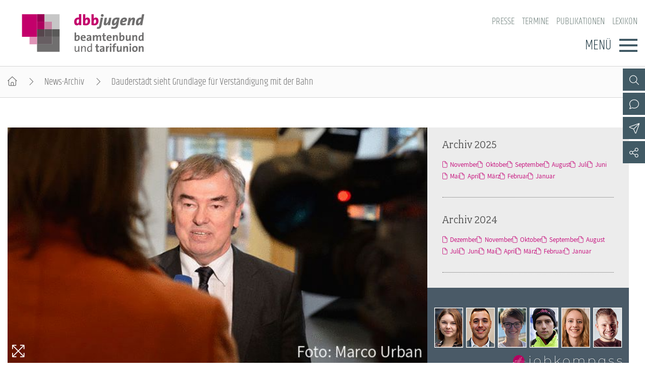

--- FILE ---
content_type: text/html; charset=utf-8
request_url: https://www.dbb-jugend.de/artikel/dauderstaedt-sieht-grundlage-fuer-verstaendigung-mit-der-bahn.html
body_size: 6110
content:
<!DOCTYPE html> <html lang="de"> <head> <meta charset="utf-8"> <!-- By DBB This website is powered by TYPO3 - inspiring people to share! TYPO3 is a free open source Content Management Framework initially created by Kasper Skaarhoj and licensed under GNU/GPL. TYPO3 is copyright 1998-2025 of Kasper Skaarhoj. Extensions are copyright of their respective owners. Information and contribution at https://typo3.org/ --> <meta http-equiv="x-ua-compatible" content="IE=edge"> <meta name="generator" content="TYPO3 CMS"> <meta name="description" content="Als „Etappensieg“ hat der dbb Bundesvorsitzende Klaus Dauderstädt die Entscheidung des Arbeitsgerichts Frankfurt vom Abend des 6. November 2014 bewertet, dass der GDL-Streik verhältnis- und damit rechtmäßig ist. Einen Antrag der Deutschen Bahn auf eine einstweilige Verfügung gegen die Streikmaßnahmen der GDL hatte das Gericht abgelehnt."> <meta name="keywords" content="Bahn, GDL, Streik"> <meta name="viewport" content="width=device-width, initial-scale=1"> <meta name="robots" content="index,follow"> <meta property="og:title" content="Dauderstädt sieht Grundlage für Verständigung mit der Bahn"> <meta property="og:type" content="article"> <meta property="og:url" content="https://www.dbb-jugend.de/artikel/dauderstaedt-sieht-grundlage-fuer-verstaendigung-mit-der-bahn.html"> <meta property="og:image" content="https://www.dbb-jugend.de/typo3temp/assets/images/Foto__Marco_Urban_csm_140221_dauderstaedt_interview_neu_6825720508_9b4324479da30930438536f8a743c290.jpg"> <meta property="og:image:width" content="0"> <meta property="og:image:height" content="0"> <meta property="og:description" content="Als „Etappensieg“ hat der dbb Bundesvorsitzende Klaus Dauderstädt die Entscheidung des Arbeitsgerichts Frankfurt vom Abend des 6. November 2014 bewertet, dass der GDL-Streik verhältnis- und damit rechtmäßig ist. Einen Antrag der Deutschen Bahn auf eine einstweilige Verfügung gegen die Streikmaßnahmen der GDL hatte das Gericht abgelehnt."> <meta name="twitter:card" content="summary"> <meta name="language" content="de"> <link rel="stylesheet" href="/typo3temp/assets/compressed/merged-52be4b7c55cbb3c958037f9db025e263-min.css?1762327376" media="screen"> <link rel="stylesheet" href="/typo3temp/assets/compressed/merged-b240e4ce559abb8d5974e1906114efa3-min.css?1762327376" media="all"> <link rel="stylesheet" href="/typo3temp/assets/compressed/merged-f3ab6eddf1ef982430890fa9550dfb6b-min.css?1762327376" media="screen"> <link rel="stylesheet" href="/typo3temp/assets/compressed/merged-341f4f8a782da9760a795da8e43bb3ec-min.css?1762327376" media="print"> <link href="/_assets/d57d955b9e53c734140a859f0960631c/Css/Ext/tx_news/news-ms.css?1759669674" rel="stylesheet" > <link href="/_assets/13ba2f1a4b22814394887cf0dc290d06/Css/Ext/tx_news/news-add.css?1759669675" rel="stylesheet" > <link rel="alternate" type="application/rss+xml" title="RSS 2.0" href="/artikel/feed.rss"/> <title>Dauderstädt sieht Grundlage für Verständigung mit der Bahn </title> <link rel="shortcut icon" href="/_assets/d57d955b9e53c734140a859f0960631c/Images/favicon.png" type="image/ico"><link rel="apple-touch-icon" sizes="57x57" href="/typo3temp/assets/_processed_/f/0/csm_dbb_logo_180_0fca175814.png"><link rel="apple-touch-icon" sizes="76x76" href="/typo3temp/assets/_processed_/f/0/csm_dbb_logo_180_be2cabe4a8.png"><link rel="apple-touch-icon" sizes="120x120" href="/typo3temp/assets/_processed_/f/0/csm_dbb_logo_180_88f13e5ea6.png"><link rel="apple-touch-icon" sizes="152x152" href="/typo3temp/assets/_processed_/f/0/csm_dbb_logo_180_549b511b9c.png"><link rel="icon" type="image/png" sizes="180x180" href="/typo3temp/assets/_processed_/f/0/csm_dbb_logo_180_55c338c698.png"><meta property="twitter:description" content="Als „Etappensieg“ hat der dbb Bundesvorsitzende Klaus Dauderstädt die Entscheidung des Arbeitsgerichts Frankfurt vom Abend des 6. November 2014 bewertet, dass der GDL-Streik verhältnis- und damit rechtmäßig ist. Einen Antrag der Deutschen Bahn auf eine einstweilige Verfügung gegen die Streikmaßnahmen der GDL hatte das Gericht abgelehnt."/><meta property="twitter:url" content="https://www.dbb-jugend.de/artikel/dauderstaedt-sieht-grundlage-fuer-verstaendigung-mit-der-bahn.html"/><meta property="og:url" content="https://www.dbb-jugend.de/artikel/dauderstaedt-sieht-grundlage-fuer-verstaendigung-mit-der-bahn.html"/><meta name="date" content="2014-11-07T00:00:00+01:00"/> </head> <body> <header> <div class="container"> <a class="logo" href="/"><img src="/_assets/13ba2f1a4b22814394887cf0dc290d06/Images/logo_dbb_jugend.svg" width="276" height="85" alt="dbb beamtenbund und tarifunion Bundesjugendvertretung" title="dbb beamtenbund und tarifunion Bundesjugendvertretung" ></a> <div class="head-menus"> <div class="mobile-search"> <form method="get" name="xajax_form_kesearch_pi1" action="/suche/" class="static"> <div class="search-wrap"> <input class="search-nav" type="text" name="tx_kesearch_pi1[sword]" value="" placeholder="dbb.de durchsuchen"/> <button type="submit" class="btn btn-default"></button> </div> <input type="hidden" name="id" value="3405"/> <input id="pagenumber" type="hidden" name="tx_kesearch_pi1[page]" value="1"/> <input id="resetFilters" type="hidden" name="tx_kesearch_pi1[resetFilters]" value="0"/> <input id="sortByField" type="hidden" name="tx_kesearch_pi1[sortByField]" value="sortdate"/> <input id="sortByDir" type="hidden" name="tx_kesearch_pi1[sortByDir]" value="desc"/> </form> </div> <nav class="nav-header"><ul><li><a href="https://www.dbb.de/presse.html">Presse</a></li><li><a href="/veranstaltungen-und-seminare.html">Termine</a></li><li><a href="/publikationen.html">Publikationen</a></li><li><a href="https://www.dbb.de/lexikon/index-a.html">Lexikon</a></li></ul></nav> <div class="button"> <label>Menü</label> <button type="button" class="navbar-toggle"> <span class="icon-bar"></span> <span class="icon-bar"></span> <span class="icon-bar"></span> </button> </div> <div class="main-menu" data-hide-first-sub-item="0"><nav class="navbar"><ul><li class="has-sub"><a >Über die dbb jugend</a><div class="nav-sec"><ul class="dropdown-menu"><li><a href="/ueber-die-dbb-jugend.html">Über die dbb jugend - Überblick</a></li><li><a href="/ueber-die-dbb-jugend/gremien.html">Gremien</a></li><li><a href="/ueber-die-dbb-jugend/kontakt.html">Kontakt</a></li><li><a href="/ueber-die-dbb-jugend/mitgliedsgewerkschaften.html">Mitgliedsgewerkschaften</a></li><li><a href="/ueber-die-dbb-jugend/landesjugendbuende.html">Landesjugendbünde</a></li></ul></div></li><li class=""><a href="/positionen.html">Positionen</a><div class="nav-sec"><ul class="dropdown-menu"></ul></div></li><li class="has-sub"><a >Ausbildungsinformationen</a><div class="nav-sec"><ul class="dropdown-menu"><li><a href="/ausbildungsinformationen.html">Ausbildungsinformationen - Überblick</a></li><li><a href="/ausbildungs-infos/jugend-und-auszubildendenvertretung.html">Jugend- und Auszubildendenvertretung</a></li><li><a href="/ausbildungs-infos/hochschulen.html">Hochschulen</a></li><li><a href="/ausbildungsinformationen/jobkompass.html">Jobkompass</a></li></ul></div></li><li class=""><a href="/internationales.html">Internationales</a><div class="nav-sec"><ul class="dropdown-menu"></ul></div></li><li class="has-sub"><a >Veranstaltungen und Seminare</a><div class="nav-sec"><ul class="dropdown-menu"><li><a href="/veranstaltungen-und-seminare.html">Veranstaltungen und Seminare - Überblick</a></li><li><a href="/termine-veranstaltungen/bundesjugendausschuss.html">Bundesjugendausschuss</a></li><li><a href="/termine-veranstaltungen/bundesjugendtag.html">Bundesjugendtag</a></li><li><a href="/veranstaltungen-und-seminare/ideencampus/von-muedigkeit-zur-mitwirkung-demokratie-neu-beleben.html">Ideencampus</a></li><li><a href="/veranstaltungen-und-seminare/parlamentarisches-sommerfest.html">Parlamentarisches Sommerfest</a></li></ul></div></li><li class="has-sub"><a >Mitgliedschaft &amp; Service</a><div class="nav-sec"><ul class="dropdown-menu"><li><a href="/mitgliedschaft-service.html">Mitgliedschaft &amp; Service - Überblick</a></li><li><a href="/mitgliedschaft-service/rechtsschutz.html">Rechtsschutz</a></li><li><a href="/mitgliedschaft-service/vorsorgewerk.html">Vorsorgewerk</a></li><li><a href="/mitgliedschaft-service/vorteilswelt.html">Vorteilswelt</a></li><li><a href="/mitgliedschaft-service/akademie.html">Akademie</a></li><li><a href="/mitgliedschaft-service/verlag.html">Verlag</a></li></ul></div></li></ul></nav><div class="gradient"></div></div> <div class="top-icons"><a class="icon-search" data-ajax-url="https://www.dbb-jugend.de/suche-2/ajax/" title="Zur Suche" href="/"></a><a class="icon-contact" data-ajax-url="https://www.dbb-jugend.de/kontakt/ajax/" title="Zur dbb Kontaktseite" href="/"></a><a class="icon-sitemap direct" href="#sitemap" title="Zum Schnelleinstieg"></a><a class="icon-newsletter" data-ajax-url="https://www.dbb-jugend.de/newsletter/ajax/" title="Newsletter Anmeldung" href="/"></a><a href="https://de-de.facebook.com/dbbjugend/" target="_blank" title="Zum Facebook-Kanal des dbb" class="icon-facebook direct"></a><a href="https://www.instagram.com/dbbjugend/?hl=de" target="_blank" title="Zum Instagram-Kanal des dbb" class="icon-instagram direct"></a><a href="https://www.youtube.com/channel/UCfQirGVzlovSYIv_4gC41FA" target="_blank" title="Zum Youtube-Kanal des dbb" class="icon-youtube direct"></a><a href="/social-media.html" class="icon-share direct" title="Zu Social Media"><span></span></a><a class="icon-share" data-ajax-url="https://www.dbb-jugend.de/social-media/ajax/" title="Zu Social Media" href="/"></a><div class="top-icons-ajax-content"><span class="close"></span><div class="inner-wrap"></div></div></div> </div> </div> </header> <div class="breadcrumb"><ol><li><a href="/index.html" title="Startseite" class="home"></a></li><li><a href="/archiv-dbb-jugend.html">News-Archiv</a></li><li class="active">Dauderstädt sieht Grundlage für Verständigung mit der Bahn</li></ol></div> <main> <section class="opener"> <a id="c10861"></a><div class="fsc-element"><div class="news news-single "></div></div> </section> <div class="container"> <article class="content"> <section class="col-content"> <a id="c10863"></a><div class="fsc-element"><div class="news news-single "><ul class="news-img img-16x9"><li data-exthumbimage="/fileadmin/_processed_/7/c/csm_140221_dauderstaedt_interview_neu_dc25fe468a.jpg" data-responsive="/fileadmin/_processed_/7/c/csm_140221_dauderstaedt_interview_neu_615cfaeffc.jpg 576, /fileadmin/user_upload/globale_elemente/images/2014/140221_dauderstaedt_interview_neu.jpg 768, /fileadmin/user_upload/globale_elemente/images/2014/140221_dauderstaedt_interview_neu.jpg 992, /fileadmin/user_upload/globale_elemente/images/2014/140221_dauderstaedt_interview_neu.jpg 1200" data-src="/fileadmin/user_upload/globale_elemente/images/2014/140221_dauderstaedt_interview_neu.jpg" data-sub-html="<h4 class='lg-title'>Dauderstädt sieht Grundlage für Verständigung mit der Bahn</h4><p class='lg-creator'>Foto: Marco Urban</p>"><a href=""><picture><source media="(min-width: 1200px)" srcset="https://www.dbb-jugend.de/typo3temp/assets/images/Foto__Marco_Urban_csm_140221_dauderstaedt_interview_neu_8cdf1e808e_c7b467eec1b4d5c26fcfca599934de20.jpg"/><source media="(min-width: 992px)" srcset="https://www.dbb-jugend.de/typo3temp/assets/images/Foto__Marco_Urban_csm_140221_dauderstaedt_interview_neu_8cdf1e808e_b79b71af7c0f1ef7020094945fdfa5d7.jpg"/><source media="(min-width: 768px)" srcset="https://www.dbb-jugend.de/typo3temp/assets/images/Foto__Marco_Urban_csm_140221_dauderstaedt_interview_neu_8cdf1e808e_b79b71af7c0f1ef7020094945fdfa5d7.jpg"/><source media="(min-width: 576px)" srcset="https://www.dbb-jugend.de/typo3temp/assets/images/Foto__Marco_Urban_csm_140221_dauderstaedt_interview_neu_8cdf1e808e_b79b71af7c0f1ef7020094945fdfa5d7.jpg"/><img src="https://www.dbb-jugend.de/typo3temp/assets/images/Foto__Marco_Urban_csm_140221_dauderstaedt_interview_neu_bb6cee62e9_6e1c00d0394679dd4d950c843a99aee9.jpg" title="Klaus Dauderstädt im Interview" alt="Klaus Dauderstädt im Interview"></picture><div class="media-all container"><span class="media-icon magnifier"></span></div></a></li></ul><h1><span>Arbeitsgericht: GDL-Streik ist rechtmäßig</span> Dauderstädt sieht Grundlage für Verständigung mit der Bahn </h1><div class="lead"><p>Als „Etappensieg“ hat der dbb Bundesvorsitzende Klaus Dauderstädt die Entscheidung des Arbeitsgerichts Frankfurt vom Abend des 6. November 2014 bewertet, dass der GDL-Streik verhältnis- und damit rechtmäßig ist. Einen Antrag der Deutschen Bahn auf eine einstweilige Verfügung gegen die Streikmaßnahmen der GDL hatte das Gericht abgelehnt.</p></div><div class="art-head"><div class="date-cat"><time datetime="07. November 2014" class="no-category"> 07. November 2014 </time></div><div class="meta"><a href="/artikel/dauderstaedt-sieht-grundlage-fuer-verstaendigung-mit-der-bahn/drucken/" onclick="return popup(&#039;print&#039;, this.href);" class="icon-print" title="Seite drucken"></a><a href="https://www.facebook.com/sharer/sharer.php?u=https://www.dbb-jugend.de/artikel/dauderstaedt-sieht-grundlage-fuer-verstaendigung-mit-der-bahn.html" target="_blank" title="Auf Facebook teilen" class="icon-facebook"></a><a class="icon-send" title="Artikel versenden" href="/empfehlen.html?tx_rwform_form%5B_predefined%5D%5Bnews_title%5D=Dauderst%C3%A4dt%20sieht%20Grundlage%20f%C3%BCr%20Verst%C3%A4ndigung%20mit%20der%20Bahn&amp;tx_rwform_form%5B_predefined%5D%5Bnews_url%5D=https%3A%2F%2Fwww.dbb-jugend.de%2Fartikel%2Fdauderstaedt-sieht-grundlage-fuer-verstaendigung-mit-der-bahn.html&amp;cHash=b0ac3891c48d74aefb42213c45cc6d6a"></a></div></div><p>„Ich freue mich nicht, weil ich den Streik als solchen für großartig halte und die Auswirkungen auf die Bevölkerung begrüße, sondern weil die Entscheidung vielleicht eine Grundlage für eine Verständigung ist“, betonte Dauderstädt im Deutschlandfunk (7. November 2014). Der dbb Chef forderte die Bahn erneut auf, in der Kernfrage des Konflikts bezüglich unterschiedlicher Tarifverträge flexibler zu werden.</p><p>Die Bahn habe auch während des Einigungsversuchs bei Gericht immer noch darauf bestanden, „dass es auf gar keinen Fall mit unterschiedlichen Gewerkschaften im Betrieb differierende Tarifverträge geben darf. Das ist der Kern der Auseinandersetzung, und solange das nicht geklärt ist, ist auch ein Kompromiss schwierig“, sagte Dauderstädt. „Die Bahn muss deutlich machen, dass sie in diesem Punkt nicht weiter beharrt, sondern sich flexibel zeigt. Solange sie hier immer wieder pauschal ‚Nein‘ sagt, werden wir keine Einigung bekommen.“</p><p>Der Bundesvorsitzende des gewerkschaftlichen Dachverbands warb zudem um Verständnis für die Streikmaßnahmen der GDL: „Streik ist nie gut, sondern immer die allerletzte Lösung in einer Auseinandersetzung zwischen den Sozialpartnern.“ Wenn die Arbeitgeberseite sich aber nicht bewege, eskaliere ein Streik. „Da gibt es eine interne Dynamik. Es wird immer eine nächste Eskalationsstufe draufgepackt werden müssen, um den Druck auf den Arbeitgeber, der sich nicht bewegt, zu erhöhen.“ Dass sich aktuell bei der Bahn eine Berufsgruppe im Arbeitskampf befinde, deren Arbeit „einen sehr starken gesellschaftlichen Kontakt hat, ist das, was es problematisch macht. Aber man darf dieser Berufsgruppe deswegen nicht die Rechte, die man allen anderen Berufsgruppen und Gewerkschaften zugesteht, verweigern“, unterstrich Dauderstädt.</p><p>&nbsp;</p><div class="news-related-wrap"></div></div></div> <a id="c10862"></a><a id="c321"></a><a class="backward" href="javascript:history.back()">zur&uuml;ck</a> </section> </article> <section class="aside-below"> <a id="c11597"></a><div class="fsc-element"><div class="news"><div class="mbox list archive"><h2>Archiv 2025</h2><div class="item"><ul><li><a href="/archiv-dbb-jugend/archivliste/2025/November.html">November</a></li><li><a href="/archiv-dbb-jugend/archivliste/2025/Oktober.html">Oktober</a></li><li><a href="/archiv-dbb-jugend/archivliste/2025/September.html">September</a></li><li><a href="/archiv-dbb-jugend/archivliste/2025/August.html">August</a></li><li><a href="/archiv-dbb-jugend/archivliste/2025/Juli.html">Juli</a></li><li><a href="/archiv-dbb-jugend/archivliste/2025/Juni.html">Juni</a></li><li><a href="/archiv-dbb-jugend/archivliste/2025/Mai.html">Mai</a></li><li><a href="/archiv-dbb-jugend/archivliste/2025/April.html">April</a></li><li><a href="/archiv-dbb-jugend/archivliste/2025/Maerz.html">März</a></li><li><a href="/archiv-dbb-jugend/archivliste/2025/Februar.html">Februar</a></li><li><a href="/archiv-dbb-jugend/archivliste/2025/Januar.html">Januar</a></li></ul></div></div><div class="mbox list archive"><h2>Archiv 2024</h2><div class="item"><ul><li><a href="/archiv-dbb-jugend/archivliste/2024/Dezember.html">Dezember</a></li><li><a href="/archiv-dbb-jugend/archivliste/2024/November.html">November</a></li><li><a href="/archiv-dbb-jugend/archivliste/2024/Oktober.html">Oktober</a></li><li><a href="/archiv-dbb-jugend/archivliste/2024/September.html">September</a></li><li><a href="/archiv-dbb-jugend/archivliste/2024/August.html">August</a></li><li><a href="/archiv-dbb-jugend/archivliste/2024/Juli.html">Juli</a></li><li><a href="/archiv-dbb-jugend/archivliste/2024/Juni.html">Juni</a></li><li><a href="/archiv-dbb-jugend/archivliste/2024/Mai.html">Mai</a></li><li><a href="/archiv-dbb-jugend/archivliste/2024/April.html">April</a></li><li><a href="/archiv-dbb-jugend/archivliste/2024/Maerz.html">März</a></li><li><a href="/archiv-dbb-jugend/archivliste/2024/Februar.html">Februar</a></li><li><a href="/archiv-dbb-jugend/archivliste/2024/Januar.html">Januar</a></li></ul></div></div></div></div> <a id="c10859"></a><a id="c11000"></a><div class="mbox single Jobk"><a href="https://www.staatklar.org/jobkompass-berufe-im-oeffentlichen-dienst.html" target="_blank"><picture><source media="(min-width: 1200px)" srcset="/fileadmin/_processed_/7/2/csm_staatklar_jobkompass_1440x684_44d95cf083.jpg"><source media="(min-width: 992px)" srcset="/fileadmin/_processed_/7/2/csm_staatklar_jobkompass_1440x684_e5fde41a7a.jpg"><source media="(min-width: 768px)" srcset="/fileadmin/_processed_/7/2/csm_staatklar_jobkompass_1440x684_7d1b68c790.jpg"><source media="(min-width: 576px)" srcset="/fileadmin/_processed_/7/2/csm_staatklar_jobkompass_1440x684_9c59a84217.jpg"><img src="/fileadmin/_processed_/7/2/csm_staatklar_jobkompass_1440x684_1f189e5604.jpg" alt="Jobkompass auf staatklar.org" title="Jobkompass auf staatklar.org"/></picture></a><h2 ><a href="https://www.staatklar.org/jobkompass-berufe-im-oeffentlichen-dienst.html" target="_blank"> Jobkompass auf staatklar.org </a></h2><div class="button"><a href="https://www.staatklar.org/jobkompass-berufe-im-oeffentlichen-dienst.html" target="_blank">Weiter</a></div></div><div class="mbox single JAV-"><a href="/ausbildungs-infos/jugend-und-auszubildendenvertretung.html"><picture><source media="(min-width: 1200px)" srcset="/fileadmin/_processed_/0/a/csm_jav_wahlen-colourbox_11336063_30678c27da.jpg"><source media="(min-width: 992px)" srcset="/fileadmin/_processed_/0/a/csm_jav_wahlen-colourbox_11336063_20adc17a51.jpg"><source media="(min-width: 768px)" srcset="/fileadmin/_processed_/0/a/csm_jav_wahlen-colourbox_11336063_d85e8d9cdb.jpg"><source media="(min-width: 576px)" srcset="/fileadmin/_processed_/0/a/csm_jav_wahlen-colourbox_11336063_e1f5e9c79e.jpg"><img src="/fileadmin/_processed_/0/a/csm_jav_wahlen-colourbox_11336063_c42c957683.jpg" alt="JAV-Wahlen" title="JAV-Wahlen"/></picture></a><h2 ><a href="/ausbildungs-infos/jugend-und-auszubildendenvertretung.html"> JAV-Wahlen </a></h2><div class="button"><a href="/ausbildungs-infos/jugend-und-auszubildendenvertretung.html">Weiter</a></div></div><div class="mbox single topEink"><picture><source media="(min-width: 1200px)" srcset="/fileadmin/_processed_/5/3/csm_einkommenstabellen-fotolia_44934399_XXL_e189d61f8c.jpg"><source media="(min-width: 992px)" srcset="/fileadmin/_processed_/5/3/csm_einkommenstabellen-fotolia_44934399_XXL_3923401b41.jpg"><source media="(min-width: 768px)" srcset="/fileadmin/_processed_/5/3/csm_einkommenstabellen-fotolia_44934399_XXL_d9ed6dd569.jpg"><source media="(min-width: 576px)" srcset="/fileadmin/_processed_/5/3/csm_einkommenstabellen-fotolia_44934399_XXL_3cce3a9e81.jpg"><img src="/fileadmin/_processed_/5/3/csm_einkommenstabellen-fotolia_44934399_XXL_46bf3079a8.jpg" alt="Einkommenstabellen" title="Einkommenstabellen"/></picture><h2 class="top"> Einkommenstabellen </h2><div class="button"><a href="https://www.dbb.de/beamtinnen-beamte/besoldungstabellen.html" target="_blank">Besoldung</a><a href="https://www.dbb.de/arbeitnehmende/entgelttabellen.html" target="_blank">Entgelt</a></div></div><a id="c16421"></a><a id="c16418"></a><div class="mbox news"><h2>Top-News vom dbb</h2><a id="c16419"></a><div class="news"><div class="teaser-mbox"><div class="text"><h3><span>Interview mit Bundesforschungsministerin Dorothee Bär:</span><a target="_blank" title="„Wir machen unser Land zum führenden Standort für neue Technologien”" href="https://www.dbb.de/artikel/wir-machen-unser-land-zum-fuehrenden-standort-fuer-neue-technologien.html"> „Wir machen unser Land zum führenden Standort für neue Technologien” </a></h3><div class="date"><time datetime="04. November 2025" class="no-category"> 04. November 2025 </time></div></div></div><div class="teaser-mbox"><div class="text"><h3><span>Bundesbeamtinnen und -beamte</span><a target="_blank" title="Bundestag: Teggatz wirbt für schnellere Beihilfe-Bearbeitung" href="https://www.dbb.de/artikel/bundestag-teggatz-wirbt-fuer-schnellere-beihilfe-bearbeitung.html"> Bundestag: Teggatz wirbt für schnellere Beihilfe-Bearbeitung </a></h3><div class="date"><time datetime="03. November 2025" class="no-category"> 03. November 2025 </time></div></div></div><div class="teaser-mbox"><div class="text"><h3><span>Beauftragte müssen bleiben</span><a target="_blank" title="Einsparungen im Arbeitsschutz sind der falsche Weg" href="https://www.dbb.de/artikel/einsparungen-arbeitsschutz-falscher-weg-sicherheit-beauftragte-bundesregierung-koalition-unfaelle-kosten-wirtschaft-buerokratie.html"> Einsparungen im Arbeitsschutz sind der falsche Weg </a></h3><div class="date"><time datetime="23. Oktober 2025" class="no-category"> 23. Oktober 2025 </time></div></div></div></div><a id="c16420"></a></div> </section> </div> </main> <footer id="sitemap" > <div class="container"> <div class="col-content"> <nav class="nav-header"><ul><li><a href="https://www.dbb.de/presse.html">Presse</a></li><li><a href="/veranstaltungen-und-seminare.html">Termine</a></li><li><a href="/publikationen.html">Publikationen</a></li><li><a href="https://www.dbb.de/lexikon/index-a.html">Lexikon</a></li></ul></nav> <nav class="sitemap"><ul><li><div class="sitemap-title"><a href="/ueber-die-dbb-jugend.html">Über die dbb jugend</a></div><a href="/ueber-die-dbb-jugend/gremien.html">Gremien</a><a href="/ueber-die-dbb-jugend/kontakt.html">Kontakt</a><a href="/ueber-die-dbb-jugend/mitgliedsgewerkschaften.html">Mitgliedsgewerkschaften</a><a href="/ueber-die-dbb-jugend/landesjugendbuende.html">Landesjugendbünde</a></li><li><div class="sitemap-title"><a href="/positionen.html">Positionen</a></div></li><li><div class="sitemap-title"><a href="/ausbildungsinformationen.html">Ausbildungsinformationen</a></div><a href="/ausbildungs-infos/jugend-und-auszubildendenvertretung.html">Jugend- und Auszubildendenvertretung</a><a href="/ausbildungs-infos/hochschulen.html">Hochschulen</a><a href="/ausbildungsinformationen/jobkompass.html">Jobkompass</a></li><li><div class="sitemap-title"><a href="/internationales.html">Internationales</a></div></li><li><div class="sitemap-title"><a href="/veranstaltungen-und-seminare.html">Veranstaltungen und Seminare</a></div><a href="/termine-veranstaltungen/bundesjugendausschuss.html">Bundesjugendausschuss</a><a href="/termine-veranstaltungen/bundesjugendtag.html">Bundesjugendtag</a><a href="/veranstaltungen-und-seminare/ideencampus/von-muedigkeit-zur-mitwirkung-demokratie-neu-beleben.html">Ideencampus</a><a href="/veranstaltungen-und-seminare/parlamentarisches-sommerfest.html">Parlamentarisches Sommerfest</a></li><li><div class="sitemap-title"><a href="/mitgliedschaft-service.html">Mitgliedschaft &amp; Service</a></div><a href="/mitgliedschaft-service/rechtsschutz.html">Rechtsschutz</a><a href="/mitgliedschaft-service/vorsorgewerk.html">Vorsorgewerk</a><a href="/mitgliedschaft-service/vorteilswelt.html">Vorteilswelt</a><a href="/mitgliedschaft-service/akademie.html">Akademie</a><a href="/mitgliedschaft-service/verlag.html">Verlag</a></li></ul></nav> <div class="top-icons" id="sm-icons"><a href="https://de-de.facebook.com/dbbjugend/" target="_blank" title="Zum Facebook-Kanal des dbb" class="icon-facebook direct"></a><a href="https://www.instagram.com/dbbjugend/?hl=de" target="_blank" title="Zum Instagram-Kanal des dbb" class="icon-instagram direct"></a><a href="https://www.youtube.com/channel/UCfQirGVzlovSYIv_4gC41FA" target="_blank" title="Zum Youtube-Kanal des dbb" class="icon-youtube direct"></a></div> <div class="meta"> <p>dbb beamtenbund und tarifunion<br>Friedrichstraße 169 &bull; 10117 Berlin</p><p>Tel.: 030.40 81 - 40 &bull; Fax: 030.40 81 - 49 99</p><p>Alle Rechte &copy; 2025 &bull; dbb beamtenbund und tarifunion Bundesjugendvertretung</p> <nav class="nav-footer"><a href="/datenschutz.html">Datenschutz</a><a href="/impressum.html">Impressum</a></nav> </div> </div> <div class="add-content"> <img src="/_assets/13ba2f1a4b22814394887cf0dc290d06/Images/dbbj_Foerderung_bmfsfj.svg"/> </div> </div> </footer> <a class="page-top" href="#top"></a> <script src="/typo3temp/assets/compressed/merged-7bad772ef0f4c97b60e4e947292ec37a-min.js?1762327376"></script> <script src="/typo3temp/assets/compressed/merged-6834d28fcc0f42a67eda1ef8a23531e6-min.js?1762327376"></script> <script src="/_assets/d57d955b9e53c734140a859f0960631c/Js/Ext/tx_news/news-ms.js?1759669674"></script> </body> </html>

--- FILE ---
content_type: text/css; charset=utf-8
request_url: https://www.dbb-jugend.de/typo3temp/assets/compressed/merged-52be4b7c55cbb3c958037f9db025e263-min.css?1762327376
body_size: 1476
content:
.fsc-element>h2{font-size:1.58em;color:var(--contentBlue);margin:.95em 0 .7em}.ce-align-left{text-align:left}.ce-align-center{text-align:center}.ce-align-right{text-align:right}.ce-table td,.ce-table th{vertical-align:top}.ce-textpic,.ce-image{clear:both}.ce-bodytext p:first-child{margin-top:0}.ce-left .ce-gallery{float:left}.ce-center .ce-outer{position:relative;float:right;right:50%}.ce-center .ce-inner{position:relative;float:right;right:-50%}.ce-right .ce-gallery{float:right}.ce-row{margin-bottom:10px}.ce-row:last-child{margin-bottom:0}.ce-gallery figure{display:table;margin:0}.ce-textpic figure.video{margin-bottom:34px}.ce-textpic figure.video .video-caption{margin-top:6px}.ce-gallery figcaption{display:table-caption;caption-side:bottom;color:#6f7577;font-size:.85em;padding-top:.4em}.ce-gallery img{display:block;max-width:100%;height:auto}.ce-gallery iframe{border-width:0}.ce-gallery figcaption.image-caption span{width:100%;display:inline-block;margin-top:3px}.ce-border img,.ce-border iframe{border:1px solid #d6d6d6;padding:0}.ce-intext.ce-right .ce-gallery,.ce-intext.ce-left .ce-gallery{margin-bottom:20px}.ce-below .ce-gallery{margin-top:10px}.ce-above .ce-bodytext{clear:both}.ce-intext.ce-left ol,.ce-intext.ce-left ul{padding-left:23px;overflow:auto}.ce-headline-left{text-align:left}.ce-headline-center{text-align:center}.ce-headline-right{text-align:right}.ce-uploads{margin:0;padding:0}.ce-uploads li{list-style:none outside none;margin:1em 0}.ce-uploads img{float:left;padding-right:1em;vertical-align:top}.ce-uploads span{display:block}.ce-table{width:100%;max-width:100%}.ce-table th,.ce-table td{padding:.5em .75em;vertical-align:top}.ce-table thead th{border-bottom:2px solid #dadada}.ce-table th,.ce-table td{border-top:1px solid #dadada}.ce-table-striped tbody tr:nth-of-type(odd){background-color:rgb(0 0 0 / .05)}.ce-table-bordered th,.ce-table-bordered td{border:1px solid #dadada}.frame-space-before-extra-small{margin-top:1em}.frame-space-before-small{margin-top:2em}.frame-space-before-medium{margin-top:3em}.frame-space-before-large{margin-top:4em}.frame-space-before-extra-large{margin-top:5em}.frame-space-after-extra-small{margin-bottom:1em}.frame-space-after-small{margin-bottom:2em}.frame-space-after-medium{margin-bottom:3em}.frame-space-after-large{margin-bottom:4em}.frame-space-after-extra-large{margin-bottom:5em}.frame-ruler-before::before{content:'';display:block;border-top:1px solid rgb(0 0 0 / .25);margin-bottom:2em}.frame-ruler-after::after{content:'';display:block;border-bottom:1px solid rgb(0 0 0 / .25);margin-top:2em}.frame-indent{margin-left:15%;margin-right:15%}.frame-indent-left{margin-left:33%}.frame-indent-right{margin-right:33%}.ce-gallery figure a,[class^=teaser] .image a,.teaser-opener>a,ul.news-img>li>a{position:relative;overflow:hidden;display:block}.media-all{position:absolute;left:.55em;bottom:.55em;font-size:clamp(.77em,1.75vw,1em)}.media-icon span{color:#fff}.media-icon::before{font-family:var(--fontAwesome);font-weight:300;color:#fff}.media-icon.magnifier::before{content:'\f31d';font-size:1.65em}.media-icon.gallery::before{content:'\f302';margin-right:10px}.media-icon.video::before{content:'\f144';font-size:1.6em;margin-right:10px}[class^=teaser] .media-icon.gallery::before{font-size:1.45em}.teaser-opener .media-all{left:.5em;top:.5em}ul.news-img .media-all{color:#fff}ul.news-img .media-icon.gallery{background-color:rgb(143 14 84 / .8);padding:.44em .9em;display:flex;align-items:center;border-radius:1px}ul.news-img .media-icon.has-video{padding:.9em;align-items:center;height:.94em}ul.news-img .media-icon.gallery::before{font-size:1.6em}.ce-gallery figure a.video .media-all,.ce-gallery figure.video .media-all{position:absolute;top:0;width:100%;height:100%;display:flex;justify-content:center;align-items:center}.ce-gallery figure .media-icon.video::before{font-size:clamp(3em,10.5vw,5em);font-weight:200;text-shadow:1px 1px 1px rgb(0 0 0 / .3),1px -1px 1px rgb(0 0 0 / .3),-1px 1px 1px rgb(0 0 0 / .3),-1px -1px 1px rgb(0 0 0 / .3)}.ce-gallery figure.video .media-icon.video::before{font-size:3.2em}.ce-image.ce-center .ce-gallery{margin:1.8em 0 2.8em;overflow:hidden}@media (min-width:576px){.ce-textpic,.ce-image,.ce-nowrap .ce-bodytext,.ce-gallery,.ce-row,.ce-uploads li,.ce-uploads div{overflow:hidden}.ce-row{display:flex}.ce-column{margin-right:22px}.ce-column:last-child{margin:0}.ce-gallery[data-ce-columns="2"] .ce-column{flex-basis:50%}.ce-gallery[data-ce-columns="3"] .ce-column{flex-basis:33.3333333%}.ce-gallery[data-ce-columns="4"] .ce-column{flex-basis:25%}.ce-gallery[data-ce-columns="5"] .ce-column{flex-basis:20%}.ce-gallery[data-ce-columns="6"] .ce-column{flex-basis:16.6666667%}.ce-gallery figcaption{font-size:.78em}.ce-gallery[data-ce-columns="5"] figcaption,.ce-gallery[data-ce-columns="6"] figcaption{display:none}.ce-gallery[data-ce-columns="5"] .media-icon,.ce-gallery[data-ce-columns="6"] .media-icon{bottom:-2px;transform:scale(.65)}.ce-intext .ce-gallery{margin-top:3px}.ce-intext.ce-right .ce-gallery{margin-left:18px}.ce-intext.ce-left .ce-gallery{margin-right:18px}}@media (min-width:768px){.ce-gallery figcaption{font-size:.84em}.ce-gallery[data-ce-columns="5"] figcaption,.ce-gallery[data-ce-columns="6"] figcaption{display:block;font-size:.78em}.ce-gallery[data-ce-columns="5"] .media-icon,.ce-gallery[data-ce-columns="6"] .media-icon{bottom:7px;transform:scale(1)}.teaser-opener .media-all{bottom:.55em;top:unset}.ce-intext.ce-left .ce-gallery{margin:0 1.1em 10px 0}.ce-intext.ce-right .ce-gallery{margin:0 0 10px 1.1em}}@media (min-width:1200px){.teaser-opener .media-all{bottom:unset;top:.55em}}@media (min-width:1440px){.teaser-opener .media-all{bottom:.55em;top:unset}}


--- FILE ---
content_type: text/css; charset=utf-8
request_url: https://www.dbb-jugend.de/typo3temp/assets/compressed/merged-b240e4ce559abb8d5974e1906114efa3-min.css?1762327376
body_size: 3256
content:
.mbox{border-bottom:1px dotted #666;margin:0 16px 30px;display:flex;flex-flow:column}.mbox h2{font-size:1.55em;color:#555;margin-bottom:16px}.mbox h2 a{color:#555}.mbox:first-of-type:not(.single):not(.archive),aside>section[class^=aside-]+.mbox h2.top{margin-top:20px}.mbox.single{margin:0;border:none}[class^=aside]>.mbox.single::after{content:'';border-bottom:1px dotted #666;display:block;margin:0 30px 30px}.mbox.single a::before{content:none}.mbox.single[class*='top']:first-of-type{margin-top:32px}.mbox.single h2,.mbox.single .text{margin-right:30px;margin-left:30px}.mbox h2.top{order:-1;margin:0 0 16px 30px}.mbox.single img{margin-bottom:30px;max-width:100%}.mbox .button{align-self:center;display:flex}.mbox .button a{display:block;width:100px;font-size:.86em;text-align:center;text-transform:uppercase;color:var(--contentBlueDark);border:1px solid var(--contentBlue);padding:10px 0;margin-bottom:36px}.mbox .button a:nth-child(even){margin-left:15px}.mbox .button a:hover{background-color:var(--contentBlue);color:#fff;transition:background-color 450ms}.mbox.single .text{margin-bottom:24px}.mbox.list{padding-bottom:30px}.mbox.list .text:not(.no-image){font-size:.74em}.mbox.list:first-of-type h2{margin-top:14px}.mbox.list:first-of-type .intro{margin-bottom:20px}.mbox.list ul{list-style:none;margin:0;padding:0;display:flex}.mbox.list ul+ul{margin-top:18px}.mbox.list h3{font:1.1em var(--fontText)}.mbox.list h3 a{display:flex}.mbox.list h3 a::before{font-size:.9em;padding-right:5px;position:relative;top:2px}.mbox.list .text>div{margin-left:1.5em}.mbox.list li.image{margin-right:10px}.mbox.list li.text{align-self:center}.mbox.list li .intro{font-size:.915em;color:#555}.mbox.list ul.no-image+ul{margin-top:20px}.mbox.list ul.no-image div{margin-left:20px}.mbox.archive{width:inherit}.mbox.archive ul{display:flex;flex-wrap:wrap;column-gap:.83em;row-gap:.5em;padding:0;margin:0;list-style:none}.mbox.archive ul li{font-size:clamp(.8em,1vw,.9em);line-height:1.8em}.mbox.archive a::before{content:'\f15b';padding-right:.4em}.mbox.archive{width:inherit}@media (min-width:576px){.mbox .button a{width:132px;margin-bottom:28px;font-size:1em}.mbox .button a:nth-child(even){margin-left:30px}.mbox.list{padding-bottom:30px}.mbox.list .text:not(.no-image){font-size:1em}}@media (min-width:768px){[class^=aside-]{display:flex;flex-wrap:wrap}.mbox{width:44.56%;margin:0 2.72% 30px}.mbox.single{margin:38px 2.72% 0}.mbox.single::after{margin:auto 0 30px}.mbox.single img{margin-bottom:16px}.mbox.single h2,.mbox.single .text{margin-right:0;margin-left:0}.mbox h2.top{order:0}.mbox .button a{width:132px;margin-bottom:28px}.mbox.list:nth-of-type(2) h2{margin-top:14px}.aside-below>.news{display:flex;width:100%}}@media (min-width:992px){[class^=aside-],.aside-below>.news{display:block}.mbox{font-size:.9em;width:auto;margin:0 30px 30px}.aside-below .mbox:last-of-type:not(.archive){border:none;margin-bottom:0;padding-bottom:0}.mbox.single{margin:0}.mbox.single::after{margin:0 30px 30px}.mbox.single h2,.mbox.single .text{margin-right:20px;margin-left:20px}.mbox.single.top:first-of-type{margin-top:20px}.mbox h2.top{order:-1}.mbox.single.top:first-of-type{margin-top:20px}.mbox.single img{margin-bottom:16px}.mbox .button a{width:122px;padding:12px 0}.mbox.list:first-of-type h2,.mbox.list:nth-of-type(2) h2{margin-top:0}.mbox.archive:first-of-type{margin-top:20px}}@media (min-width:1320px){.mbox{font-size:1em}.mbox h2{font-size:1.875em}.mbox.single.Frau h2{font-size:1.55em}.mbox.single h2,.mbox.single .text{margin-right:30px;margin-left:30px}.mbox.single img{margin-bottom:30px}.mbox .button a{width:150px;padding:15px 0}}@media (min-width:992px){.mbox.single.Jobk h4{margin:0 9px 16px}}@media (min-width:1200px){.mbox.single.Jobk h4{margin:0 20px 16px}}@font-face{font-family:FontAwesome-7-Brands;font-style:normal;font-weight:400;src:url('../../../_assets/d57d955b9e53c734140a859f0960631c/Fonts/Font-Awesome/fa-7-0-0/fa-brands-400.woff2') format("woff2")}@font-face{font-family:FontAwesome-7-Pro;font-style:normal;font-weight:100;src:url('../../../_assets/d57d955b9e53c734140a859f0960631c/Fonts/Font-Awesome/fa-7-0-0/fa-thin-100.woff2') format("woff2")}@font-face{font-family:FontAwesome-7-Pro;font-style:normal;font-weight:300;src:url('../../../_assets/d57d955b9e53c734140a859f0960631c/Fonts/Font-Awesome/fa-7-0-0/fa-light-300.woff2') format("woff2")}@font-face{font-family:FontAwesome-7-Pro;font-style:normal;font-weight:400;src:url('../../../_assets/d57d955b9e53c734140a859f0960631c/Fonts/Font-Awesome/fa-7-0-0/fa-regular-400.woff2') format("woff2")}@font-face{font-family:FontAwesome-7-Pro;font-style:normal;font-weight:900;src:url('../../../_assets/d57d955b9e53c734140a859f0960631c/Fonts/Font-Awesome/fa-7-0-0/fa-solid-900.woff2') format("woff2")}@font-face{font-family:FontAwesome-7-Duo;font-style:normal;font-weight:900;font-display:auto;src:url('../../../_assets/d57d955b9e53c734140a859f0960631c/Fonts/Font-Awesome/fa-7-0-0/fa-duotone-900.woff2') format("woff2")}@font-face{font-family:FontAwesome-7-Sharp;font-style:normal;font-weight:300;font-display:auto;src:url('../../../_assets/d57d955b9e53c734140a859f0960631c/Fonts/Font-Awesome/fa-7-0-0/fa-sharp-light-300.woff2') format("woff2")}@font-face{font-family:FontAwesome-7-Sharp;font-style:normal;font-weight:400;font-display:auto;src:url('../../../_assets/d57d955b9e53c734140a859f0960631c/Fonts/Font-Awesome/fa-7-0-0/fa-sharp-regular-400.woff2') format("woff2")}@font-face{font-family:FontAwesome-7-Sharp;font-style:normal;font-weight:900;font-display:auto;src:url('../../../_assets/d57d955b9e53c734140a859f0960631c/Fonts/Font-Awesome/fa-7-0-0/fa-sharp-solid-900.woff2') format("woff2")}@font-face{font-family:Assistant;font-style:normal;font-weight:300;src:url('../../../_assets/d57d955b9e53c734140a859f0960631c/Fonts/Assistant/Assistant-Light/Assistant-Light.eot?#iefix') format("embedded-opentype"),url('../../../_assets/d57d955b9e53c734140a859f0960631c/Fonts/Assistant/Assistant-Light/Assistant-Light.woff2') format("woff2"),url('../../../_assets/d57d955b9e53c734140a859f0960631c/Fonts/Assistant/Assistant-Light/Assistant-Light.woff') format("woff"),url('../../../_assets/d57d955b9e53c734140a859f0960631c/Fonts/Assistant/Assistant-Light/Assistant-Light.ttf') format("truetype"),url('../../../_assets/d57d955b9e53c734140a859f0960631c/Fonts/Assistant/Assistant-Light/Assistant-Light.svg#fontawesome') format("svg")}@font-face{font-family:Assistant;font-style:normal;font-weight:400;src:url('../../../_assets/d57d955b9e53c734140a859f0960631c/Fonts/Assistant/Assistant-Regular/Assistant-Regular.eot?#iefix') format("embedded-opentype"),url('../../../_assets/d57d955b9e53c734140a859f0960631c/Fonts/Assistant/Assistant-Regular/Assistant-Regular.woff2') format("woff2"),url('../../../_assets/d57d955b9e53c734140a859f0960631c/Fonts/Assistant/Assistant-Regular/Assistant-Regular.woff') format("woff"),url('../../../_assets/d57d955b9e53c734140a859f0960631c/Fonts/Assistant/Assistant-Regular/Assistant-Regular.ttf') format("truetype"),url('../../../_assets/d57d955b9e53c734140a859f0960631c/Fonts/Assistant/Assistant-Regular/Assistant-Regular.svg#fontawesome') format("svg")}@font-face{font-family:Assistant;font-style:normal;font-weight:600;src:url('../../../_assets/d57d955b9e53c734140a859f0960631c/Fonts/Assistant/Assistant-SemiBold/Assistant-SemiBold.eot?#iefix') format("embedded-opentype"),url('../../../_assets/d57d955b9e53c734140a859f0960631c/Fonts/Assistant/Assistant-SemiBold/Assistant-SemiBold.woff2') format("woff2"),url('../../../_assets/d57d955b9e53c734140a859f0960631c/Fonts/Assistant/Assistant-SemiBold/Assistant-SemiBold.woff') format("woff")}@font-face{font-family:Assistant;font-style:normal;font-weight:700;src:url('../../../_assets/d57d955b9e53c734140a859f0960631c/Fonts/Assistant/Assistant-Bold/Assistant-Bold.eot?#iefix') format("embedded-opentype"),url('../../../_assets/d57d955b9e53c734140a859f0960631c/Fonts/Assistant/Assistant-Bold/Assistant-Bold.woff2') format("woff2"),url('../../../_assets/d57d955b9e53c734140a859f0960631c/Fonts/Assistant/Assistant-Bold/Assistant-Bold.woff') format("woff")}@font-face{font-family:'Fairplex-NarrowBook';font-style:normal;font-weight:400;src:url('../../../_assets/d57d955b9e53c734140a859f0960631c/Fonts/Fairplex-NarrowBook/FairplexNarrowBook.eot?#iefix') format("embedded-opentype"),url('../../../_assets/d57d955b9e53c734140a859f0960631c/Fonts/Fairplex-NarrowBook/FairplexNarrowBook.woff2') format("woff2"),url('../../../_assets/d57d955b9e53c734140a859f0960631c/Fonts/Fairplex-NarrowBook/FairplexNarrowBook.woff') format("woff"),url('../../../_assets/d57d955b9e53c734140a859f0960631c/Fonts/Fairplex-NarrowBook/FairplexNarrowBook.ttf') format("truetype"),url('../../../_assets/d57d955b9e53c734140a859f0960631c/Fonts/Fairplex-NarrowBook/FairplexNarrowBook.svg#fontawesome') format("svg")}body{font:17px var(--fontText),sans-serif;margin:0}:root{--cdPink:#c40075;--contentBlue:#415a65;--contentBlueDark:#324750;--contentBlueLight:#597480;--contentGrey:#d6d6d6;--contentTextGrey:#666;--fontAwesome:FontAwesome-7-Pro, FontAwesome-7-Brands, FontAwesome-7-Duo, FontAwesome-7-Sharp;--fontText:Assistant, Arial, Helvetica, sans-serif;--fontHeadline:Fairplex-NarrowBook, "Times New Roman", serif;--fontNav:Khand-Light, Arial, Helvetica, sans-serif;--contentGap:60px}h1,h2,h3,h4,h5{font-family:var(--fontHeadline);margin:0;font-weight:400}h1{font-size:1.7em;color:var(--contentBlue);margin-bottom:40px}h5{font-family:var(--fontNav)}h6{font-size:1.14em;font-weight:400;margin-top:0;color:var(--contentBlue)}.ce-bodytext h2{color:var(--contentBlue)}a{color:var(--cdPink);outline:none;text-decoration:none}a::before{font-family:var(--fontAwesome);font-weight:300;padding-right:.35em}a.no-icon::before{content:none!important}a[class*=popup-pdf]::before{content:'\f1c1'}a.internal::before{content:'\f15b'}a.external::before{content:'\f08e'!important}a.arrow::before{content:'\f054'}a.zip::before{content:'\f1c6'}a.popup-epaper::before{content:'\f5da'}a.word::before{content:'\f1c2'}a.excel::before{content:'\f1c3'}a span{color:var(--contentBlueLight)}.read-more::after{content:'\f054';font-family:var(--fontAwesome);font-weight:300;margin-left:6px}.comment{font-size:.94em;color:var(--contentBlue)}picture img{display:block}main>.container{display:flex;flex-direction:column;padding:0 30px;box-sizing:content-box;margin-top:44px}body:not(.start) .opener{margin-top:-1px}.content{margin-bottom:40px}aside,[class^=aside-]{background-color:#ececec}.aside-top{order:-1;margin-bottom:30px}.aside-below{margin-bottom:-30px}section.col-content>p{font-size:17px}.iframe-test section.col-content{flex:1}body:not(.start) header{border-bottom:1px solid #d6d6d6}header .container{display:flex;padding:28px 15px;justify-content:space-between}.search{margin:15px 0}.search .form-control{height:35px}.zw-titel{font:1.58em var(--fontHeadline);color:var(--contentBlue)}[class^=them]{display:flex;flex-flow:wrap column;margin-bottom:40px;color:var(--contentBlue)}[class^=them] h2{margin-bottom:15px}[class^=them] .rel-links{display:flex;flex-direction:column;gap:.3em;margin-top:.8em}[class^=them] h3 a{font:.9em var(--fontText);display:flex;gap:.4em}[class^=them] a::before{position:relative;top:3px;width:20px;padding:0}[class^=them] a.extern::before{padding-right:10px}[class^=them] a.arrow::before{padding:0 17px 0 2px}[class^=them] p{margin:0}.enc{margin-top:15px}.enc ul{list-style:none;margin:0 0 15px;padding:0}.enc ul li{line-height:26px}.enc ul li a::before{content:'\f15b';padding-right:5px}.enc a span::before{content:'\f178';font-family:var(--fontAwesome);font-weight:300;padding:0 5px}.enc a span{color:var(--cdPink)}#lexikon h5{font-size:1.25em;margin-bottom:15px}.member ul{display:flex;gap:10px;margin:0 0 30px;list-style:none;padding:0}.member .zw-titel{border-bottom:1px solid #bebebe;margin-bottom:30px}.member ul li:first-child{flex:0 0 90px}.member ul li{font-size:.9em}.member img{width:80px}[class^=infobox-]{color:#353a43;font-size:.86em;border:1px solid #bebebe;border-radius:3px;padding:20px 20px 10px;margin:0 0 20px}[class^=infobox-] p{margin:0}[class^=infobox-] a{display:inline-block;text-indent:-20px;margin:3px 0 12px 20px}[class^=infobox-] h4{margin-top:20px;font-size:1.14em}[class^=infobox-] h5{font:1.3em var(--fontHeadline);border-bottom:1px solid #bebebe;margin-bottom:14px;padding-bottom:10px}.table{border-width:1px 1px 0;border-style:solid;border-color:#cfcfcf #cfcfcf #fff0;box-sizing:border-box}.table ul{display:flex;list-style:none;margin:0;padding:20px 0 20px 10px;;border-bottom:1px solid #cfcfcf}.table ul.head{background-color:#f3f3f3;border-bottom:1px solid #cfcfcf;color:var(--contentBlue)}.table .comment{margin:0}.table ul.col-2 li{width:50%}.table ul.col-3 li{width:33.3333%}.table ul.col-4 li{width:25%}.table ul.col-5 li{width:20%}.table ul.col-6 li{width:16.666667%}.table ul.col-7 li{width:14%}.table .comment{font-size:.9em;margin-top:4px}.table.logos ul li:first-child{width:75%}.table.logos ul li:nth-child(2),.table.logos ul li:nth-child(3){display:none}a.page-top{position:fixed;right:0;bottom:22px;color:#fff;z-index:5;background-color:var(--cdPink);padding:14px 15px}a.page-top::before{font:300 1.2em var(--fontAwesome);content:'\f077';padding-right:0}a.btn{display:block;width:100%;color:#fff;text-align:center;border:none;background-color:var(--cdPink);padding:12px 15px;cursor:pointer;text-transform:uppercase}a.btn:hover{background-color:var(--contentBlue);transition:background-color 350ms}a.print-site::after{content:'\f02f';font:1.3em var(--fontAwesome);display:block;cursor:pointer;text-align:right;position:relative;margin-bottom:-22px;top:16px}.video-wrap{margin-bottom:50px}.yt-consent{background-color:#fff;width:100%;position:absolute;left:0;top:0;height:100%;white-space:normal;display:flex;align-items:center;justify-content:center}.yt-consent h4{font-size:.8em}.yt-consent button{font-size:.9em;padding:3px 5px;border:1px solid #ccc;color:var(--contentBlue);cursor:pointer}.dbb-disallow-youtube{font-size:1.1em;padding:5px 7px;border:1px solid #ccc;color:var(--contentBlue);cursor:pointer;background-color:#fff}@media (min-width:768px){h1{font-size:2.5em;margin-bottom:60px}main>.container{margin-top:60px}header.fixed{position:fixed;width:100%;background-color:#fff;z-index:4;box-shadow:0 1px 4px 0 var(--contentTextGrey)}header.fixed a.logo img{position:absolute;bottom:15px;transition:all 0.5s ease}.mobile-search{display:none}.content-2{columns:2 auto;column-gap:10px}.content-2 p{margin:0 0 15px}.content-2 a{display:inline-block;text-indent:-19px;margin-left:19px}.enc{display:flex;flex-wrap:wrap}.enc ul:nth-child(2){margin:0 2%}.member ul li{font-size:1em}[class^=infobox-]{float:left;width:40%;margin-left:18px}.infobox-re{float:right}iframe>html{overflow:hidden!important}.yt-consent h4{font-size:1.4em}.yt-consent button{font-size:1.1em;padding:5px 7px}}@media (min-width:992px){main>.container{flex-direction:row;padding:0 15px;gap:40px}.content{max-width:860px;width:66.666666%;margin-bottom:0}aside{overflow:hidden;width:33.333333%;max-width:400px}.aside-top{margin-bottom:0}.aside-below{margin-bottom:30px}}@media (min-width:1200px){.enc ul li{line-height:26px;font-size:.95em}}@media (min-width:1320px){main>.container{padding:0}.container{gap:var(--contentGap)!important;max-width:1320px;margin:0 auto;box-sizing:border-box}body:not(.landesbuende) .col-content{overflow:hidden}}


--- FILE ---
content_type: text/css; charset=utf-8
request_url: https://www.dbb-jugend.de/typo3temp/assets/compressed/merged-f3ab6eddf1ef982430890fa9550dfb6b-min.css?1762327376
body_size: 7140
content:
@font-face{font-family:'Khand-Light';font-style:normal;font-weight:400;src:url('../../../_assets/d57d955b9e53c734140a859f0960631c/Fonts/Khand-Light/Khand-Light.eot?#iefix') format("embedded-opentype"),url('../../../_assets/d57d955b9e53c734140a859f0960631c/Fonts/Khand-Light/Khand-Light.woff2') format("woff2"),url('../../../_assets/d57d955b9e53c734140a859f0960631c/Fonts/Khand-Light/Khand-Light.woff') format("woff"),url('../../../_assets/d57d955b9e53c734140a859f0960631c/Fonts/Khand-Light/Khand-Light.ttf') format("truetype"),url('../../../_assets/d57d955b9e53c734140a859f0960631c/Fonts/Khand-Light/Khand-Light.svg#fontawesome') format("svg")}
@font-face{font-family:'lg';src:url('../../../_assets/d57d955b9e53c734140a859f0960631c/Fonts/Lg/lg.eot?n1z373');src:url('../../../_assets/d57d955b9e53c734140a859f0960631c/Fonts/Lg/lg.eot?#iefixn1z373') format("embedded-opentype"),url('../../../_assets/d57d955b9e53c734140a859f0960631c/Fonts/Lg/lg.woff?n1z373') format("woff"),url('../../../_assets/d57d955b9e53c734140a859f0960631c/Fonts/Lg/lg.ttf?n1z373') format("truetype"),url('../../../_assets/d57d955b9e53c734140a859f0960631c/Fonts/Lg/lg.svg?n1z373#lg') format("svg")}.lg-icon{font-family:'lg',sans-serif;speak:none;font-style:normal;font-weight:400;font-variant:normal;text-transform:none;line-height:1}.lg-actions .lg-next,.lg-actions .lg-prev{background:unset;color:#fff;cursor:pointer;display:block;font-size:clamp(25px,5vw,56px);font-weight:300;position:absolute;top:28%;z-index:1080;text-shadow:1px 1px 1px rgb(0 0 0 / .3),1px -1px 1px rgb(0 0 0 / .3),-1px 1px 1px rgb(0 0 0 / .3),-1px -1px 1px rgb(0 0 0 / .3);outline:none}.lg-actions .lg-next.disabled,.lg-actions .lg-prev.disabled{pointer-events:none;opacity:.5}.lg-actions .lg-next:hover,.lg-actions .lg-prev:hover{color:#FFF}.lg-actions .lg-next{right:0}.lg-actions .lg-next::before{content:"\f054";font-family:var(--fontAwesome)}.lg-actions .lg-prev{left:0}.lg-actions .lg-prev::after{content:"\f053";font-family:var(--fontAwesome)}@keyframes lg-right-end{0%{left:0}50%{left:-30px}100%{left:0}}@keyframes lg-left-end{0%{left:0}50%{left:30px}100%{left:0}}.lg-outer.lg-right-end .lg-object{animation:lg-right-end 0.3s;position:relative}.lg-outer.lg-left-end .lg-object{animation:lg-left-end 0.3s;position:relative}.lg-toolbar{z-index:1082;left:0;position:absolute;top:0;width:100%;background-color:rgb(0 0 0 / .2)}.lg-toolbar .lg-icon{color:#ccc;cursor:pointer;float:right;font-size:24px;height:47px;line-height:27px;padding:10px 0;text-align:center;width:50px;text-decoration:none!important;outline:medium none;transition:color 0.2s linear}.lg-toolbar .lg-icon:hover{color:#FFF}.lg-toolbar .lg-close::after{content:"\e070"}.lg-toolbar .lg-download::after{content:"\e0f2"}.lg-sub-html{font-size:.35em;position:fixed;left:0;right:0;bottom:0;background-color:rgb(0 0 0 / .45);color:#EEE;padding:10px 40px;text-align:center;z-index:1080}.lg-sub-html p{margin:0;color:#fff}.lg-sub-html h4{display:none}.lg-sub-html p.lg-creator{color:#d8d8d8;font-size:.94em}#lg-counter{color:#999;display:inline-block;font-size:16px;padding-left:20px;padding-top:12px;vertical-align:middle}.lg-toolbar,.lg-prev,.lg-next{opacity:1;transition:transform 0.35s cubic-bezier(0,0,.25,1) 0s,opacity 0.35s cubic-bezier(0,0,.25,1) 0s,color 0.2s linear}.lg-hide-items .lg-prev{opacity:0;transform:translate3d(-10px,0,0)}.lg-hide-items .lg-next{opacity:0;transform:translate3d(10px,0,0)}.lg-hide-items .lg-toolbar{opacity:0;transform:translate3d(0,-10px,0)}body:not(.lg-from-hash) .lg-outer.lg-start-zoom .lg-object{transform:scale3d(.5,.5,.5);opacity:0;transition:transform 250ms cubic-bezier(0,0,.25,1) 0s,opacity 250ms cubic-bezier(0,0,.25,1)!important;transform-origin:50% 50%}body:not(.lg-from-hash) .lg-outer.lg-start-zoom .lg-item.lg-complete .lg-object{transform:scale3d(1,1,1);opacity:1}.lg-outer .lg-thumb-outer{background-color:#0D0A0A;bottom:0;position:absolute;width:100%;z-index:1080;max-height:80px;transform:translate3d(0,100%,0);transition:transform 0.25s cubic-bezier(0,0,.25,1) 0s}.lg-outer .lg-thumb-outer.lg-grab .lg-thumb-item{cursor:grab}.lg-outer .lg-thumb-outer.lg-grabbing .lg-thumb-item{cursor:grabbing}.lg-outer .lg-thumb-outer.lg-dragging .lg-thumb{transition-duration:0s!important}.lg-outer.lg-thumb-open .lg-thumb-outer{transform:translate3d(0,0%,0)}.lg-outer .lg-thumb{padding:5px 0;height:100%;margin-bottom:-5px}.lg-outer .lg-thumb-item{cursor:pointer;float:left;overflow:hidden;height:100%;border:1px solid #fff;border-radius:2px;margin-bottom:5px}.lg-outer .lg-thumb-item.active,.lg-outer .lg-thumb-item:hover{border-color:var(--cdPink)}.lg-outer .lg-thumb-item img{width:100%;height:100%;object-fit:cover}.lg-outer.lg-has-thumb .lg-item{padding-bottom:120px}.lg-outer.lg-can-toggle .lg-item{padding-bottom:0}.lg-outer.lg-pull-caption-up .lg-sub-html{transition:bottom 0.25s ease}.lg-outer.lg-pull-caption-up.lg-thumb-open .lg-sub-html{bottom:78px}.lg-outer .lg-toogle-thumb{border-radius:2px 2px 0 0;color:#fff;cursor:pointer;font-size:24px;line-height:27px;padding:5px 0;position:absolute;right:10px;top:-35px}.lg-outer .lg-toogle-thumb::after{content:"\e1ff"}.lg-outer .lg-video-cont{display:inline-block;vertical-align:middle;max-width:1140px;max-height:100%;width:100%;padding:0 5px}.lg-outer .lg-video{width:100%;height:0;padding-bottom:56.25%;overflow:hidden;position:relative}.lg-outer .lg-video .lg-object{display:inline-block;position:absolute;top:0;left:0;width:100%!important;height:100%!important}.lg-outer .lg-video .lg-video-play{width:120px;height:120px;display:flex;justify-content:center;align-items:center;border:4px solid #fff;border-radius:50%;position:absolute;left:44%;top:37%;background-color:rgb(0 0 0 / .4);z-index:1;cursor:pointer}.lg-outer .lg-video .lg-video-play::after{content:'';border-style:solid;border-width:28px 0 28px 42px;border-color:#fff0 #fff0 #fff0 #fff;margin-left:6px}.lg-outer .lg-video .lg-video-play:hover{border-color:var(--cdPink);background-color:rgb(0 0 0 / .2);transition:border-color,background-color,450ms}.lg-outer .lg-video .lg-video-play:hover::after{border-left-color:var(--cdPink);transition:border-left-color,450ms}.lg-outer .lg-has-html5:hover .lg-video-play{opacity:1}.lg-outer .lg-video-object{width:100%!important;height:100%!important;position:absolute;top:0;left:0}.lg-outer .lg-has-video .lg-video-object{visibility:hidden}.lg-outer .lg-has-video.lg-video-playing .lg-object,.lg-outer .lg-has-video.lg-video-playing .lg-video-play,.lg-outer .lg-has-video.lg-video-playing .lg-has-html5 .lg-video:after{display:none}.lg-outer .lg-has-video.lg-video-playing .lg-video-object{visibility:visible}.lg-progress-bar{background-color:#333;height:5px;left:0;position:absolute;top:0;width:100%;z-index:1083;opacity:0;transition:opacity 0.08s ease 0s}.lg-progress-bar .lg-progress{background-color:var(--cdPink);height:5px;width:0}.lg-progress-bar.lg-start .lg-progress{width:100%}.lg-show-autoplay .lg-progress-bar{opacity:1}.lg-autoplay-button:after{content:"\e01d"}.lg-show-autoplay .lg-autoplay-button:after{content:"\e01a"}.lg-outer.lg-css3.lg-zoom-dragging .lg-item.lg-complete.lg-zoomable .lg-img-wrap,.lg-outer.lg-css3.lg-zoom-dragging .lg-item.lg-complete.lg-zoomable .lg-image{transition-duration:0s}.lg-outer.lg-use-transition-for-zoom .lg-item.lg-complete.lg-zoomable .lg-img-wrap{transition:transform 0.3s cubic-bezier(0,0,.25,1) 0s}.lg-outer.lg-use-left-for-zoom .lg-item.lg-complete.lg-zoomable .lg-img-wrap{transition:left 0.3s cubic-bezier(0,0,.25,1) 0s,top 0.3s cubic-bezier(0,0,.25,1) 0s}.lg-outer .lg-item.lg-complete.lg-zoomable .lg-img-wrap{transform:translate3d(0,0,0);backface-visibility:hidden}.lg-outer .lg-item.lg-complete.lg-zoomable .lg-image{transform:scale3d(1,1,1);transition:transform 0.3s cubic-bezier(0,0,.25,1) 0s,opacity 0.15s!important;transform-origin:0 0;backface-visibility:hidden}#lg-zoom-in:after{content:"\e311"}#lg-actual-size{font-size:20px}#lg-actual-size:after{content:"\e033"}#lg-zoom-out{opacity:.5;pointer-events:none}#lg-zoom-out:after{content:"\e312"}.lg-zoomed #lg-zoom-out{opacity:1;pointer-events:auto}.lg-outer .lg-pager-outer{bottom:60px;left:0;position:absolute;right:0;text-align:center;z-index:1080;height:10px}.lg-outer .lg-pager-outer.lg-pager-hover .lg-pager-cont{overflow:visible}.lg-outer .lg-pager-cont{cursor:pointer;display:inline-block;overflow:hidden;position:relative;vertical-align:top;margin:0 5px}.lg-outer .lg-pager-cont:hover .lg-pager-thumb-cont{opacity:1;-webkit-transform:translate3d(0,0,0);transform:translate3d(0,0,0)}.lg-outer .lg-pager-cont.lg-pager-active .lg-pager{box-shadow:0 0 0 2px #fff inset}.lg-outer .lg-pager-thumb-cont{background-color:#fff;color:#fff;bottom:100%;width:120px;height:83px;left:0;margin-bottom:20px;margin-left:-60px;opacity:0;padding:5px;position:absolute;border-radius:3px;transition:opacity 0.15s ease 0s,transform 0.15s ease 0s;transform:translate3d(0,5px,0)}.lg-outer .lg-pager-thumb-cont img{width:100%;height:100%}.lg-outer .lg-pager{background-color:rgb(255 255 255 / .5);border-radius:50%;box-shadow:0 0 0 8px rgb(255 255 255 / .7) inset;display:block;height:12px;transition:box-shadow 0.3s ease 0s;width:12px}.lg-outer .lg-pager:hover,.lg-outer .lg-pager:focus{box-shadow:0 0 0 8px #fff inset}.lg-outer .lg-caret{border-left:10px solid #fff0;border-right:10px solid #fff0;border-top:10px dashed;bottom:-10px;display:inline-block;height:0;left:50%;margin-left:-5px;position:absolute;vertical-align:middle;width:0}.lg-fullscreen:after{content:"\e20c"}.lg-fullscreen-on .lg-fullscreen:after{content:"\e20d"}.lg-outer #lg-dropdown-overlay{background-color:rgb(0 0 0 / .25);bottom:0;cursor:default;left:0;position:fixed;right:0;top:0;z-index:1081;opacity:0;visibility:hidden;transition:visibility 0s linear 0.18s,opacity 0.18s linear 0s}.lg-outer.lg-dropdown-active .lg-dropdown,.lg-outer.lg-dropdown-active #lg-dropdown-overlay{transition-delay:0s;transform:translate3d(0,0,0);opacity:1;visibility:visible}.lg-outer.lg-dropdown-active #lg-share{color:#FFF}.lg-outer .lg-dropdown{background-color:#fff;border-radius:2px;font-size:14px;list-style-type:none;margin:0;padding:10px 0;position:absolute;right:0;text-align:left;top:50px;opacity:0;visibility:hidden;transform:translate3d(0,5px,0);transition:transform 0.18s linear 0s,visibility 0s linear 0.5s,opacity 0.18s linear 0s}.lg-outer .lg-dropdown:after{content:"";display:block;height:0;width:0;position:absolute;border:8px solid #fff0;border-bottom-color:#FFF;right:16px;top:-16px}.lg-outer .lg-dropdown>li:last-child{margin-bottom:0}.lg-outer .lg-dropdown>li:hover a,.lg-outer .lg-dropdown>li:hover .lg-icon{color:#333}.lg-outer .lg-dropdown a{color:#333;display:block;white-space:pre;padding:4px 12px;font-family:var(--fontHeadline);font-size:12px}.lg-outer .lg-dropdown a:hover{background-color:rgb(0 0 0 / .07)}.lg-outer .lg-dropdown .lg-dropdown-text{display:inline-block;line-height:1;margin-top:-3px;vertical-align:middle}.lg-outer .lg-dropdown .lg-icon{color:#333;display:inline-block;float:none;font-size:20px;height:auto;line-height:1;margin-right:8px;padding:0;vertical-align:middle;width:auto}.lg-outer #lg-share{position:relative}.lg-outer #lg-share:after{content:"\e80d"}.lg-outer #lg-share-facebook .lg-icon{color:#3b5998}.lg-outer #lg-share-facebook .lg-icon:after{content:"\e901"}.lg-outer #lg-share-twitter .lg-icon{color:#00aced}.lg-outer #lg-share-twitter .lg-icon:after{content:"\e904"}.lg-outer #lg-share-googleplus .lg-icon{color:#dd4b39}.lg-outer #lg-share-googleplus .lg-icon:after{content:"\e902"}.lg-outer #lg-share-pinterest .lg-icon{color:#cb2027}.lg-outer #lg-share-pinterest .lg-icon:after{content:"\e903"}.group:after{content:"";display:table;clear:both}.lg-outer{width:100%;height:100%;position:fixed;top:0;left:0;z-index:1050;opacity:0;transition:opacity 0.15s ease 0s}.lg-outer *{box-sizing:border-box}.lg-outer.lg-visible{opacity:1}.lg-outer.lg-css3 .lg-item.lg-prev-slide,.lg-outer.lg-css3 .lg-item.lg-next-slide,.lg-outer.lg-css3 .lg-item.lg-current{transition-duration:inherit!important;transition-timing-function:inherit!important}.lg-outer.lg-css3.lg-dragging .lg-item.lg-prev-slide,.lg-outer.lg-css3.lg-dragging .lg-item.lg-next-slide,.lg-outer.lg-css3.lg-dragging .lg-item.lg-current{-webkit-transition-duration:0s!important;transition-duration:0s!important;opacity:1}.lg-outer.lg-grab img.lg-object{cursor:grab}.lg-outer.lg-grabbing img.lg-object{cursor:grabbing}.lg-outer .lg{height:100%;width:100%;position:relative;overflow:hidden;margin-left:auto;margin-right:auto;max-width:100%;max-height:100%}.lg-outer .lg-inner{width:100%;height:100%;position:absolute;left:0;top:0;white-space:nowrap}.lg-outer.lg-css3 .lg-prev-slide,.lg-outer.lg-css3 .lg-current,.lg-outer.lg-css3 .lg-next-slide{display:inline-block!important}.lg-outer.lg-css .lg-current{display:inline-block!important}.lg-outer .lg-item,.lg-outer .lg-img-wrap{display:inline-block;text-align:center;position:absolute;width:100%;height:100%}.lg-outer .lg-item:before,.lg-outer .lg-img-wrap:before{content:"";display:inline-block;height:50%;width:1px;margin-right:-1px}.lg-outer .lg-img-wrap{position:absolute;padding:0 5px;left:0;right:0;top:0;bottom:0}.lg-outer .lg-item.lg-complete{background-image:none}.lg-outer .lg-item.lg-current{z-index:1060}.lg-outer .lg-image{display:inline-block;vertical-align:top;max-width:100%;max-height:100%;width:auto!important;height:auto!important;margin-top:120px}.lg-outer.lg-show-after-load .lg-item .lg-object,.lg-outer.lg-show-after-load .lg-item .lg-video-play{opacity:0}.lg-outer.lg-show-after-load .lg-item.lg-complete .lg-object,.lg-outer.lg-show-after-load .lg-item.lg-complete .lg-video-play{opacity:1}.lg-outer .lg-empty-html{display:none}.lg-outer.lg-hide-download #lg-download{display:none}.lg-actions button{border:none}.lg-backdrop{position:fixed;top:0;left:0;right:0;bottom:0;z-index:1040;background-color:#000;opacity:0;transition:opacity 0.15s ease 0s}.lg-backdrop.in{opacity:.8}.lg-css3.lg-no-trans .lg-prev-slide,.lg-css3.lg-no-trans .lg-next-slide,.lg-css3.lg-no-trans .lg-current{transition:none 0s ease 0s!important}.lg-css3.lg-use-css3 .lg-item{backface-visibility:hidden}.lg-css3.lg-use-left .lg-item{backface-visibility:hidden}.lg-css3.lg-fade .lg-item{opacity:0}.lg-css3.lg-fade .lg-item.lg-current{opacity:1}.lg-css3.lg-fade .lg-item.lg-prev-slide,.lg-css3.lg-fade .lg-item.lg-next-slide,.lg-css3.lg-fade .lg-item.lg-current{transition:opacity 0.1s ease 0s}.lg-css3.lg-slide.lg-use-css3 .lg-item{opacity:0}.lg-css3.lg-slide.lg-use-css3 .lg-item.lg-prev-slide{transform:translate3d(-100%,0,0)}.lg-css3.lg-slide.lg-use-css3 .lg-item.lg-next-slide{transform:translate3d(100%,0,0)}.lg-css3.lg-slide.lg-use-css3 .lg-item.lg-current{transform:translate3d(0,0,0);opacity:1}.lg-css3.lg-slide.lg-use-css3 .lg-item.lg-prev-slide,.lg-css3.lg-slide.lg-use-css3 .lg-item.lg-next-slide,.lg-css3.lg-slide.lg-use-css3 .lg-item.lg-current{transition:transform 1s cubic-bezier(0,0,.25,1) 0s,opacity 0.1s ease 0s}.lg-css3.lg-slide.lg-use-left .lg-item{opacity:0;position:absolute;left:0}.lg-css3.lg-slide.lg-use-left .lg-item.lg-prev-slide{left:-100%}.lg-css3.lg-slide.lg-use-left .lg-item.lg-next-slide{left:100%}.lg-css3.lg-slide.lg-use-left .lg-item.lg-current{left:0;opacity:1}.lg-css3.lg-slide.lg-use-left .lg-item.lg-prev-slide,.lg-css3.lg-slide.lg-use-left .lg-item.lg-next-slide,.lg-css3.lg-slide.lg-use-left .lg-item.lg-current{transition:left 1s cubic-bezier(0,0,.25,1) 0s,opacity 0.1s ease 0s}@media (min-width:576px){.lg-actions .lg-next,.lg-actions .lg-prev{top:47%}.lg-img-wrap img.lg-image{margin-top:0;vertical-align:middle}.lg-outer .lg-thumb-outer{max-height:38px}.lg-outer.lg-pull-caption-up.lg-thumb-open .lg-sub-html{bottom:33px}}@media (min-width:768px){.lg-actions .lg-next,.lg-actions .lg-prev{top:30%}.lg-img-wrap img.lg-image{margin-top:60px;vertical-align:top}}@media (min-width:992px){.lg-actions .lg-next,.lg-actions .lg-prev{}.lg-sub-html{font-size:clamp(.35em,1vw,1em)}.lg-sub-html h4{display:block;font-size:1.4em;margin:0 0 7px}.lg-sub-html p.lg-description{display:block}.lg-img-wrap img.lg-image{margin-top:0;vertical-align:middle}.lg-outer .lg-thumb-outer{display:block}.lg-outer .lg-toogle-thumb{color:#999}.lg-outer .lg-toogle-thumb:hover{color:#fff}}@media (min-width:1200px){.lg-actions .lg-prev{left:2%}.lg-actions .lg-next{right:2%}.lg-sub-html{font-size:1em}.lg-outer .lg-thumb-item{transition:border-color 0.25s ease}.lg-img-wrap img.lg-image{margin-top:60px;vertical-align:top}.lg-outer.lg-pull-caption-up.lg-thumb-open .lg-sub-html{bottom:80px}.lg-outer .lg-thumb-outer{max-height:80px}}.tx-felogin-pi1>div{font-size:1.2em}.tx-felogin-pi1 form{margin:38px 0}.tx-felogin-pi1 form>div.fields{display:flex;flex-wrap:wrap;gap:20px;margin:38px 0}.tx-felogin-pi1 form>div.fields>div{flex-basis:100%}.tx-felogin-pi1 form>div label{display:block;color:#6a6a6a;margin-bottom:4px}.tx-felogin-pi1 form>div>div.fields label{display:block;color:#6a6a6a;margin-bottom:4px}.tx-felogin-pi1 form>div input:not([type="submit"]){border:1px solid #ccc;border-radius:4px;box-shadow:inset 0 1px 1px rgb(0 0 0 / 8%);transition:border-color ease-in-out .15s,box-shadow ease-in-out .15s;font-size:.96em;height:48px;width:100%;color:#555;box-sizing:border-box}.tx-felogin-pi1 form>div input:not([type="submit"]):focus{border-color:#66afe9;outline:0;box-shadow:inset 0 1px 1px rgb(0 0 0 / 8%),0 0 8px rgb(102 175 233 / 60%)}.tx-felogin-pi1 form>div input[type="submit"]{color:var(--contentBlueDark);border:1px solid var(--contentBlue);padding:14px 30px;text-transform:uppercase;text-align:center;background:none;width:100%}.tx-felogin-pi1 form>div input[type="submit"]:hover{background-color:var(--contentBlue);color:#fff;transition:background-color 450ms}aside .tx-felogin-pi1{margin:0 30px 30px}aside .tx-felogin-pi1 form>div.fields{justify-content:space-between;gap:0}aside .tx-felogin-pi1 h3{margin-top:20px;color:#555;font-size:1.4em}aside .tx-felogin-pi1 form>div.fields>div{flex-basis:auto}.aside-below .tx-felogin-pi1{padding:30px 30px 1px}@media (min-width:576px){.tx-felogin-pi1 form>div.fields>div{flex-basis:48%}.tx-felogin-pi1 form>div.fields>div:nth-of-type(3){flex-basis:98.4%;text-align:right}.tx-felogin-pi1 form>div input[type="submit"]{width:auto}}@media (min-width:992px){.aside-below .tx-felogin-pi1{padding:0}}.head-menus.mobile{overflow:inherit;position:absolute;display:flex;flex-direction:column;right:0;top:108px;z-index:2;width:100%;margin:0;padding:0}.head-menus.mobile .button{text-align:right;position:absolute;right:15px;top:-56px;z-index:4}.head-menus.mobile>:not(.button){display:none}.head-menus.mobile .mobile-search{padding:15px;background-color:#dadada}.head-menus.mobile .mobile-search .search-wrap{width:100%;line-height:30px;border:none;border-radius:0;position:relative}.head-menus.mobile .mobile-search .search-wrap input{width:96%;padding:4px 1% 3px 3%;border:none;height:30px;line-height:30px;font:1em var(--fontNav);outline:none}.head-menus.mobile .mobile-search .search-wrap button{display:inline-block;width:40px;border:none;background:#fff0;position:absolute;right:0;top:11px}.head-menus.mobile .mobile-search .search-wrap button::before{content:'\f002';font:300 1em var(--fontAwesome);color:#999}.head-menus.mobile .main-menu{display:none;background-color:#fff}.head-menus.mobile .navbar{position:relative;z-index:1}.head-menus.mobile .navbar ul>li{border-top:1px dotted #8b8b8b;margin:0 15px}.head-menus.mobile .navbar ul>li:first-of-type{border:none}.head-menus.mobile .navbar .nav-sec{display:none;background-color:#fff;width:100%;z-index:2}.head-menus.mobile .navbar .nav-sec li.back-link a::before{content:'\f053';font:300 1em var(--fontAwesome);color:#999}.head-menus.mobile .navbar a{margin:0 15px;height:49px;display:flex;position:relative;align-items:center;font:1em var(--fontNav);color:var(--contentBlue);text-transform:uppercase;background-color:#fff}.head-menus.mobile .navbar a.current{color:#b0b5b4}.head-menus.mobile .navbar .has-sub>a::after{position:absolute;right:0;content:'\f054';font:300 1em var(--fontAwesome);color:#999}.head-menus.mobile .nav-header{order:1;background-color:#fff;padding:9px 30px 10px 30px;border-top:1px dotted #8b8b8b;position:relative;z-index:2}.head-menus.mobile .nav-header a{font:.875em var(--fontNav);color:#6c6c6c;padding:9px 0 10px 0}.head-menus.mobile .nav-header ul{display:flex;justify-content:space-between;flex-direction:row;margin:0;padding:0}.head-menus.mobile .nav-header ul li{list-style-type:none}nav ul{list-style:none;margin:0;padding:0}.head-menus>div.button{display:block;position:relative;z-index:1;top:8px}.button label{display:none}button.navbar-toggle{padding:0;border:0;background-color:#fff0;outline:none;cursor:pointer;width:36px}button.navbar-toggle .icon-bar{background-color:var(--contentBlue);height:4px;display:block}button.navbar-toggle .icon-bar+.icon-bar{margin-top:7px}header .head-menus .button.show-menu+.main-menu{max-height:100em;transition:max-height 600ms ease-in-out}header .head-menus .button.show-menu button .icon-bar{display:none}header .head-menus .button.show-menu button::after{content:'\f00d';font:300 40px var(--fontAwesome);color:var(--contentBlue)}.breadcrumb{border-bottom:1px solid #d6d6d6;background-color:#fbfbfb;overflow:hidden;font-size:.8em}.breadcrumb ol{list-style:none;display:flex;flex-wrap:wrap;max-width:1320px;margin:16px auto;padding:0 15px;color:#494949;font:1.1em var(--fontNav)}.breadcrumb ol a{color:#6b6b6b}.breadcrumb ol a:hover{color:#3b3b3b}.breadcrumb ol a.home::before{content:'\f015';padding-right:0}.breadcrumb ol li{margin:0 10px 0 17px;text-indent:-17px}.breadcrumb ol li+li::before{content:'\f054';font:300 .87em var(--fontAwesome);margin-right:10px}nav.sub-nav{background-color:var(--contentBlue);width:100%;padding:22px;font-family:var(--fontNav);border-bottom:30px solid #fff;box-sizing:border-box}nav.sub-nav ul{display:flex;flex-direction:column;gap:4px}nav.sub-nav a{display:block;color:#fff}nav.sub-nav a:hover,nav.sub-nav a.current{color:#d3d3d3;transition:color,200ms}nav.sub-nav a.current::before{content:'|';display:inline-block;transform:scale(.9,.85);position:relative;top:-1px}nav.sub-nav li.nav-1{font-size:1.3em;margin-bottom:3px}a.backward{text-align:right;display:block;margin-bottom:50px}a.backward::before{content:'\f053';font:300 1.2em var(--fontAwesome);padding-right:6px;position:relative;top:3px}footer{width:100%;background-color:#2b3134;padding:40px 0 180px;font-family:var(--fontNav);margin-top:60px}footer .col-content{display:flex;flex-direction:column}footer>.container{padding:0 15px}footer a,footer nav.nav-header a{color:#fff;display:block}footer .sitemap-title{font-weight:400;font-size:1.3em;text-transform:uppercase;margin:6px 0 14px 0}footer nav.sitemap li{font-size:1.17em}footer .meta{color:#9c9c9c;text-align:center}footer .nav-footer{display:flex;justify-content:space-between}footer .nav-footer a{border:1px solid #fff;width:150px;padding:14px 0;text-align:center;font:.75em var(--fontText);text-transform:uppercase;margin-top:24px}footer .nav-footer a:hover{background-color:#fff;color:var(--contentBlue);transition:background-color,color,350ms}footer .nav-header ul{display:flex;font-size:.9em;justify-content:space-around}@media (min-width:768px){.head-menus.desktop{display:flex;flex-flow:column;align-items:flex-end;justify-content:space-between}.head-menus.desktop .button{display:flex;align-items:center}.head-menus.desktop label{font:1.6em var(--fontNav);color:#2f4751;text-transform:uppercase;margin-right:16px;cursor:pointer}.head-menus.desktop .button.show-menu button .icon-bar{display:none}.head-menus.desktop .button.show-menu button::after{content:'\f00d';font:300 40px var(--fontAwesome)}.nav-header ul{display:flex;font:1.1em var(--fontNav);text-transform:uppercase}.nav-header li+li{margin-left:15px}.nav-header li a{color:#758681}.main-menu{display:block;position:absolute;max-height:0;overflow:hidden;width:100%;top:127px;left:0;transition:max-height 300ms ease-out;z-index:2}.gradient{content:'';background-image:linear-gradient(to bottom,rgb(0 0 0 / .3),transparent);display:block;width:100%;height:100vh}.button label{display:block}nav.navbar{background-color:#fff;width:100%;padding:0 0 36px 15px;font-size:.72em}nav.navbar>ul{width:1320px;margin:0 auto;padding:30px 0;position:relative;font:1.5em var(--fontNav);text-transform:uppercase}nav.navbar>ul li a{padding:10px 0 8px;border-bottom:1px dotted var(--contentBlue);cursor:pointer;width:272px;color:#2f4751;display:flex;justify-content:space-between}nav.navbar>ul>li.has-sub>a::after{content:'\f054';font:300 .7em var(--fontAwesome);position:relative;top:9px}nav.navbar>ul li a.current{color:#b0b5b4}nav.navbar ul.dropdown-menu{background-color:#fff}nav .nav-sec{max-height:0;overflow:hidden;position:absolute;left:304px;top:0}nav ul.dropdown-menu{border-left:1px dotted var(--contentBlue);border-right:1px dotted var(--contentBlue);padding:30px 36px 0;min-height:400px;text-transform:none}nav ul.dropdown-menu li:first-child{text-transform:uppercase}nav.sub-nav{font-size:1.2em;padding:24px 30px}.breadcrumb{font-size:.9em}.breadcrumb ol li{margin-left:0;text-indent:0}footer{font-size:.7em}footer .col-content{display:grid;grid-template-columns:auto minmax(10px,366px);grid-row-gap:2em}footer nav.sitemap{grid-area:2/1/3/2}footer nav.sitemap ul{display:flex;flex-wrap:wrap}footer nav.sitemap li{width:33.33333%}footer .meta{margin-left:2em;font-size:1.3em;text-align:left;grid-area:2/2/3/3;display:flex;flex-direction:column;gap:1em}footer .meta p{margin:0}footer .nav-footer{display:block}footer .nav-header{grid-area:1/1/2/2}footer .nav-header ul{font-size:1.1em;justify-content:flex-start}}@media (min-width:992px){nav.navbar{font-size:.8em}nav.navbar>ul{padding:60px 0 80px}nav.navbar>ul li a{padding:14px 0 12px;width:332px}nav .nav-sec{left:376px}nav ul.dropdown-menu{padding:60px 46px 0}footer{font-size:.84em;padding-top:50px}footer .col-content{grid-row-gap:.4em}footer .nav-footer a{padding:13px 0}a.backward{margin-bottom:0}}@media (min-width:1200px){nav.navbar{font-size:1em}nav.navbar>ul li a{width:366px}nav .nav-sec{left:426px}nav ul.dropdown-menu{padding:60px 60px 0}.breadcrumb{font-size:1em}.breadcrumb ol{color:#6b6b6b}.breadcrumb ol li{margin-right:22px}.breadcrumb ol li+li::before{margin-right:22px}footer{font-size:1em;padding-top:60px}footer .nav-footer a{padding:14px 0}}@media (min-width:1320px){footer>.container{padding:0}}header .top-icons{display:flex;justify-content:space-between;align-items:center;padding:0 30px;height:60px;background-color:#dadada;order:1}.top-icons.mobile a:where(.direct:not(.icon-phone):not(.icon-email):not(.icon-sitemap),.icon-search,.icon-contact,.icon-newsletter,.icon-share){display:none}.top-icons.mobile a.icon-newsletter.direct,.top-icons.mobile a.icon-share.direct{display:block}.top-icons>a::before{font-size:19px;display:flex;justify-content:center;align-items:center;color:var(--contentBlue);height:25px;width:25px;padding:0}footer .top-icons>a::before{color:#fff;border:1px solid;font-size:.81em;width:1.8em;height:1.8em}footer .top-icons>a:hover::before{color:var(--contentBlue);background-color:#fff;transition:background-color,color,350ms}.top-icons a.icon-contact::before{content:'\f075'}.top-icons a.icon-search::before{content:'\f002'}.top-icons a.icon-newsletter::before{content:'\f1d8'}.top-icons a.icon-facebook::before{content:'\f39e'}.top-icons a.icon-twitter::before{content:'\e61b'}.top-icons a.icon-instagram::before{content:'\f16d'}.top-icons a.icon-linkedin::before{content:'\f0e1'}.top-icons a.icon-phone::before{content:'\f095';font-size:18px}.top-icons a.icon-email::before{content:'\f0e0';font-size:19px}.top-icons a.icon-sitemap::before{content:'\f0e8';font-size:17px}.top-icons a.icon-share::before{content:'\f1e0'}.top-icons a.icon-youtube::before{content:'\f167'}.top-icons a.current::before{background-color:#637780!important;transition:background-color 350ms}footer .top-icons{display:flex;gap:1em;order:-1;align-self:center;margin-bottom:2em}header .top-icons-ajax-content{display:none}body.social-media nav.sub-nav{display:none}.search-results{scrollbar-width:thin;scrollbar-face-color:var(--cdPink);overflow:auto;margin-top:18px;padding-right:15px;overflow-y:scroll}.search-results::-webkit-scrollbar-thumb{background-color:var(--cdPink)}.search-results::-webkit-scrollbar{width:9px;box-shadow:inset 0 0 2px #3d3d3d}.search-results .select-items{display:flex;justify-content:space-between}.search-results select{width:200px;margin-bottom:30px}.search-results #kesearch_num_results{margin:0 4px 20px 4px}.result-list-item{overflow:hidden;margin-bottom:40px}.result-list-item .head-items{display:flex;column-gap:10px;margin-bottom:10px}.result-list-item .add-info{margin-left:auto}.result-list-item .result-title a{text-indent:-25px;margin-left:25px;display:inline-block}.result-list-item .add-info{color:#676d86}.result-list-item .add-info i{display:none}.result-list-item .result-teaser .hit{color:#4d7f2c;font-weight:700}.result-list-item .teaser_icon img{float:left;margin-right:8px}#kesearch_pagebrowser_top{border-bottom:1px dashed var(--contentTextGrey)}#kesearch_pagebrowser_bottom{border-top:1px dashed var(--contentTextGrey)}[id^=kesearch_pagebrowser_]{text-align:center;color:var(--contentTextGrey);margin-bottom:40px}[id^=kesearch_pagebrowser_] .pages_total{padding-top:20px}[id^=kesearch_pagebrowser_] div.result_txt{font-size:1.1em;margin-bottom:8px}[id^=kesearch_pagebrowser_] .kesearch_pagebrowser{margin:0 auto 0}.kesearch_pagebrowser ul{margin:0;padding:0;list-style:none;display:flex;justify-content:center;gap:10px;flex-wrap:wrap;font-size:.85em}.kesearch_pagebrowser ul li a{display:block;border:1px solid;padding:4px 11px}.kesearch_pagebrowser ul li a.current,.kesearch_pagebrowser ul li a:hover{color:#5e6c72}.kesearch_pagebrowser ul li a.prev::before{content:'\f060';font-family:var(--fontAwesome);padding-right:3px}.kesearch_pagebrowser ul li a.next::after{content:'\f061';font-family:var(--fontAwesome);padding-left:4px}.search-results .kesearch_pagebrowser ul li a.current,.search-results .kesearch_pagebrowser ul li a:hover{background-color:#fff}@media (min-width:768px){header .top-icons{position:fixed;top:136px;right:0;z-index:1;display:block;background-color:#fff0;padding:0}header .top-icons>a:not(.direct){display:block}header .top-icons>a::before{color:#fff;background-color:var(--contentBlue);margin-bottom:4px;width:36px;height:36px;font-size:16px}header .top-icons a.icon-phone,header .top-icons a.icon-email,header .top-icons a.icon-sitemap,header .top-icons a.direct{display:none}header .top-icons a.icon-facebook::before{background-color:#3b5998}header .top-icons a.icon-linkedin::before{background-color:#0e76a8}header .top-icons a.icon-youtube::before{background-color:#c4302b}footer .top-icons{grid-area:1/2/2/3;margin:0 0 0 2.6em;order:unset;align-self:unset}header .top-icons.desktop>div{width:460px;background-color:#dbdbdb;text-align:left;height:100vh;padding:30px .6em 40px 30px;margin:-400px 0 0 36px;opacity:0;z-index:4}header .top-icons.desktop .close::before{content:'\f00d';font:400 30px var(--fontAwesome);cursor:pointer;display:block}header .top-icons.desktop a.icon-facebook-direct{display:none}header .top-icons-ajax-content{height:100vh;margin-top:18px;border-width:20px 20px 20px 0;border-style:solid;border-color:#dbdbdb;padding:0 15px 15px 30px}header .top-icons-ajax-content::-webkit-scrollbar-thumb{background-color:var(--cdPink)}header .top-icons-ajax-content::-webkit-scrollbar{width:8px;box-shadow:inset 0 0 2px #3d3d3d}header .top-icons-ajax-content h1{text-align:center;font-size:30px;margin:34px 0 0}header .top-icons-ajax-content>iframe{width:370px}header .top-icons-ajax-content b{color:var(--contentBlue);font:normal 1.1em var(--fontHeadline)}header .top-icons-ajax-content{overflow:auto;padding-right:.6em}header .top-icons-ajax-content[data-click-index="8"] h1{margin-bottom:8px}header .top-icons-ajax-content .search{display:block}header .top-icons-ajax-content .search form{text-align:center;margin-top:30px}header .top-icons-ajax-content .search .input-group{display:flex}header .top-icons-ajax-content .search .input-group .form-control{width:310px;display:inline-block;font-size:23px;padding:14px 6px 14px 17px}header .top-icons-ajax-content .search .input-group-btn{display:inline-flex}header .top-icons-ajax-content .search button.btn{cursor:pointer;padding:0;display:flex;width:67px;height:67px;justify-content:center;align-items:center}header .top-icons-ajax-content .search button.btn::after{content:"\f002";font:300 26px var(--fontAwesome)}.contact-box{margin:15px 10px 15px 0;float:left}}@media (min-width:992px){.col-content [id^=kesearch_pagebrowser_]{margin-bottom:0}.kesearch_pagebrowser ul{justify-content:space-between;gap:0}}@media (min-width:1200px){header .top-icons.desktop>div{margin:-450px 0 0 44px}header .top-icons a::before{width:44px;height:44px;font-size:19px}.kesearch_pagebrowser ul{justify-content:center;gap:10px;font-size:1em}}.dce-button a{display:block;color:var(--contentBlueDark);border:1px solid var(--contentBlue);padding:14px 30px;text-transform:uppercase;text-align:center}.dce-button a:hover{background-color:var(--contentBlue);color:#fff;transition:background-color 450ms}.top-icons-ajax-content .dce-button.layout-1{padding-bottom:50px}.dce-button.layout-3{margin-bottom:50px}.dce-button.layout-2{width:100%;background-color:var(--euBlue);padding:20px 0 30px;margin-bottom:var(--contentGap)}.dce-button.layout-2 a{border-color:#fff;margin:0 2.4em;color:#fff}.dce-button.layout-2 a:hover{background-color:#fff;color:var(--euBlue)}@media (min-width:1200px){.dce-button.layout-2 a{}}@media (min-width:1320px){.dce-button.layout-2{grid-area:3/4/4/5}}a.logo,a.logo img{width:210px;height:52px}footer .add-content{margin-top:3em;text-align:center}footer .add-content img{max-width:100%;height:auto}@media (min-width:768px){a.logo,a.logo img{width:250px;height:62px}header.fixed a.logo img{width:158px;height:50px}}@media (min-width:992px){a.logo,a.logo img{width:300px;height:75px}footer .add-content img{max-width:52%}}


--- FILE ---
content_type: text/css; charset=utf-8
request_url: https://www.dbb-jugend.de/_assets/13ba2f1a4b22814394887cf0dc290d06/Css/Ext/tx_news/news-add.css?1759669675
body_size: 427
content:
/* Prio 1 Teaser */
.teaser-prio1 { position: relative;  color: #fff; margin-bottom: 46px; }
.teaser-prio1 .text-block { background-color: var(--contentBlue);  padding: 20px; overflow: hidden; }
.teaser-prio1 h1 { line-height: normal; }
.teaser-prio1 h1 a {color: #fff;}
.teaser-prio1 h1 span { display: block; font-size: .55em; margin-bottom: 3px; color: #fff;}
.teaser-prio1 .date { margin-bottom: 10px; font-size: .86em; text-transform: uppercase; }
.teaser-prio1 .teaser-text { display: none; }

/* Teaser List */
.teaser-news .teaser-items>a { margin-bottom: .5em; }
.teaser-news .teaser-items .text {margin-top: .6em;}


/* Mbox News dbb */
.mbox.news .news { display: flex; flex-direction: column; gap: .8em;}

@media (min-width: 768px) {
    /* Prio 1 Teaser */
    .teaser-prio1 .text-block { position: absolute;  top: 0; width: 100%; height: 100%;background-color: transparent; background-image: linear-gradient(to top, rgba(0,0,0,.33) 33%, transparent 70%); }
    .teaser-prio1 .text { margin-top: 27%; }
    .teaser-prio1 h2 {font-size: 2em; width: 95%; }

    /* Teaser List */
    .teaser-news .teaser-items>a {position: relative; margin-bottom: 0; }
    .teaser-news .teaser-items .text {margin-top: 0;}
}

@media (min-width: 992px) {
    /* Prio 1 Teaser */
    .teaser-prio1 h2 { }
}

@media (min-width: 1450px) {
    /* Prio 1 Teaser */
    .teaser-prio1 h2 {  }
}

--- FILE ---
content_type: text/css; charset=utf-8
request_url: https://www.dbb-jugend.de/typo3temp/assets/compressed/merged-341f4f8a782da9760a795da8e43bb3ec-min.css?1762327376
body_size: 187
content:
a{color:var(--cdPink);text-decoration:none}@page{margin:2cm 1.5cm 2cm 2.5cm}header,footer,nav,.opener,a.backward,.col-aside,.print-site,.breadcrumb,.dce-cbanner,.page-top{display:none!important;height:0!important}h1,h2{margin:0 0 40px;font-weight:400}.container{gap:0!important}.jahrestagung-2025.infos .zw-titel>p>strong{font-weight:400;color:#ac240e;font-size:.85em;)}.ui-accordion .ui-accordion-content{display:block!important}


--- FILE ---
content_type: image/svg+xml
request_url: https://www.dbb-jugend.de/_assets/13ba2f1a4b22814394887cf0dc290d06/Images/dbbj_Foerderung_bmfsfj.svg
body_size: 8135
content:
<?xml version="1.0" encoding="UTF-8"?>
<svg id="Ebene_1" xmlns="http://www.w3.org/2000/svg" viewBox="0 0 240.95 26.65">
  <defs>
    <style>
      .cls-1 {
        fill: #706f6f;
      }

      .cls-2 {
        fill: #1d1d1b;
      }

      .cls-3 {
        fill: #fff;
        stroke: #706f6f;
        stroke-width: .25px;
      }

      .cls-4 {
        fill: #e30613;
      }

      .cls-5 {
        fill: #f8d200;
      }
    </style>
  </defs>
  <polygon class="cls-3" points=".12 .12 .12 26.52 240.82 26.52 240.82 .12 .12 .12 .12 .12"/>
  <polygon class="cls-5" points="31.68 18.04 32.21 18.04 32.21 25.04 30.98 25.04 30.98 18.04 31.68 18.04"/>
  <polygon class="cls-4" points="31.68 11.01 32.21 11.01 32.21 18.04 30.98 18.04 30.98 11.01 31.68 11.01"/>
  <polygon class="cls-2" points="32.21 4.04 32.21 11.04 31.68 11.04 30.98 11.04 30.98 4.04 32.21 4.04"/>
  <path class="cls-2" d="M25.62,6.61c0-.08.01-.16.01-.24,0-.05,0-.1,0-.16.7,0,1.31-.51,1.31-1.09,0-.29-.19-.52-.3-.65.02,0,.05-.01.07-.02.1.09.39.4.39.8,0,.69-.69,1.34-1.49,1.35M24.92,4.2c-.01-.08-.04-.15-.09-.21,0-.07.03-.14.15-.08-.06.06-.01.17-.01.17,0,0,.13-.06.1-.14.19.04.05.3-.14.26M24.75,4.55c-.02-.1-.08-.21-.15-.29-.06-.07-.16-.16-.3-.16-.06,0-.17.03-.24.06-.02-.05-.07-.16-.07-.2s.09-.1.25-.1c.36,0,.58.16.58.44,0,.1-.04.18-.07.26M25.68,9.21s.06,0,.09.02c.1.28.5.82.52.84h0s0,0,0,0c.1-.02.35-.05.56-.05h0s.05,0,.07.02c.01.01.02.04.02.07,0,.05-.02.14-.05.18-.07-.08-.19-.12-.38-.12-.06,0-.13.02-.16.03h-.01s-.02,0-.02,0l.11.11c.17.17.32.32.32.41,0,.06-.06.14-.11.17-.01-.18-.19-.42-.37-.55h-.01s0,.05,0,.05c0,.04,0,.11,0,.18,0,.34-.03.39-.15.39-.02,0-.05,0-.06-.01.07-.08.09-.19.09-.38v-.09s0-.07,0-.07c0-.08,0-.14.01-.18v-.03s-.01,0-.01,0c-.06,0-.16-.02-.24-.02-.17,0-.28.02-.37.09-.05-.04-.11-.12-.11-.17,0-.07.04-.08.1-.08.03,0,.06,0,.09,0,.07.01.18.03.41.03h.01,0c-.06-.18-.21-.41-.46-.72.02-.08.04-.14.12-.14M23.52,10.05h0s.01.01.01.01c.22,0,.33-.02.41-.03.04,0,.07,0,.09,0,.06,0,.1,0,.1.08,0,.05-.06.12-.11.17-.08-.08-.2-.09-.36-.09-.08,0-.18.01-.24.02h0s-.01,0-.01,0v.03s.02.1.02.18v.07s0,.09,0,.09c0,.19.03.3.09.38-.02,0-.04.01-.06.01-.12,0-.15-.05-.15-.39,0-.07,0-.13,0-.18v-.06s-.02.01-.02.01c-.18.13-.36.37-.37.55-.05-.03-.11-.11-.11-.17,0-.1.15-.24.32-.41l.1-.1h.01s-.03-.02-.03-.02c-.04,0-.11-.03-.16-.03-.19,0-.31.04-.38.12-.03-.04-.05-.13-.05-.18,0-.03,0-.06.02-.07.02-.02.04-.02.06-.02h0c.21,0,.46.04.56.05h0s0,0,0,0c.02-.02.42-.56.52-.84.02,0,.04-.02.09-.02.08,0,.1.05.12.14-.25.3-.41.54-.46.7M22.44,5.26c0-.4.29-.71.39-.8.02,0,.05.01.07.02-.11.13-.3.35-.3.65,0,.58.62,1.09,1.33,1.09,0,.05,0,.1,0,.16,0,.09,0,.17.01.24-.8,0-1.5-.65-1.5-1.35M27.8,6.49c.36.57.64.56,1.06.56-.35-.27-.58-.61-.69-.79l-.65-1.05c-.06-.32-.23-.63-.48-.85.08-.03.15-.07.2-.1-.43,0-.85-.22-1.08-.22-.15,0-.25.09-.25.21,0,.13.15.27.4.27.06,0,.13,0,.21-.02.14.19.24.36.24.6,0,.46-.55.82-1.1.82-.03,0-.06,0-.09,0-.05-.11-.22-.3-.22-.52,0-.36.24-.66.24-1.02,0-.22-.11-.36-.15-.42.07-.06.14-.14.16-.19-.04.02-.09.02-.15.02-.27,0-.48-.07-.69-.07-.12,0-.15.04-.15.07,0,.01,0,.03,0,.03-.05-.02-.09-.03-.14-.04-.06-.01-.13-.02-.2-.02-.26,0-.35.11-.35.2,0,.08.06.22.13.33.1-.05.22-.08.27-.08.14,0,.26.13.32.28-.09.01-.11.01-.2.01-.25,0-.42-.09-.45-.09,0,0-.01,0-.01,0,0,.04.07.13.21.18.18.07.46.1.51.1,0,0-.05.1-.1.11-.01,0-.02,0-.03,0-.19-.04-.25-.05-.49-.15,0,0-.01,0-.01,0,0,.1.25.31.47.39-.19.24-.42.48-.53.85-.03,0-.06,0-.09,0-.55,0-1.1-.36-1.1-.82,0-.24.11-.42.24-.6.08.01.15.02.21.02.25,0,.39-.13.4-.27,0-.12-.1-.21-.25-.21-.23,0-.66.22-1.08.22.04.03.11.07.2.1-.25.22-.42.53-.48.85l-.65,1.05c-.11.18-.34.52-.69.79.42,0,.7.01,1.06-.56l.34-.54c.02.07.05.14.09.2l-.67,1.07c-.11.18-.34.52-.69.79.42,0,.7,0,1.06-.56l.58-.92s.09.09.14.13l-.81,1.3c-.11.18-.34.52-.69.79.42,0,.7.01,1.06-.56l.79-1.26c.05.03.1.06.16.09l-.96,1.54c-.11.18-.34.52-.69.79.42,0,.7.01,1.06-.56l.99-1.59c.06.02.12.04.18.06l-1.12,1.8c-.11.18-.34.52-.69.79.42,0,.7.01,1.06-.56l1.2-1.92s.02,0,.04,0c.03.1.05.2.05.3,0,.6-.39,1.13-.87,1.54.03.01.08.02.13.02.1,0,.16,0,.21-.01-.11.25-.35.57-.46.74-.15-.03-.38-.05-.53-.05s-.17.09-.17.17c0,.14.07.25.14.31.03-.07.09-.17.37-.17,0,0,.02,0,.03,0-.08.09-.35.3-.35.47,0,.11.12.28.29.28,0-.04,0-.07,0-.09,0-.14.12-.3.23-.41,0,.03,0,.03,0,.07,0,.33.03.48.24.48.1,0,.17-.06.2-.07-.13-.12-.14-.22-.14-.4,0-.05,0-.09,0-.16,0-.04,0-.1,0-.14.07-.01.1-.01.16-.01,0,0,.29-.02.36.13.08-.07.19-.18.19-.29,0-.08-.03-.16-.19-.16-.06,0-.24.04-.39.04.04-.09.22-.35.38-.54.02.07.06.15.14.22.01-.12.08-.51.28-.74.02.15.05.31.05.64,0,.81-.2,1.41-.61,1.52.05.09.17.18.29.18.15,0,.23-.17.32-.33.04.12.16.41.29.41s.24-.29.29-.41c.08.16.17.33.32.33.12,0,.23-.08.29-.18-.41-.11-.61-.71-.61-1.52,0-.33.03-.49.05-.64.19.23.27.62.28.74.08-.07.12-.15.14-.22.16.19.34.45.38.54-.15,0-.33-.04-.39-.04-.15,0-.19.09-.19.16,0,.11.12.22.2.29.07-.15.36-.13.36-.13.06,0,.09,0,.16.01,0,.04,0,.1,0,.14,0,.06,0,.11,0,.16,0,.18,0,.28-.14.4.02.02.09.07.2.07.21,0,.24-.15.24-.48,0-.04,0-.04,0-.07.1.11.23.27.23.41,0,.02,0,.06,0,.09.16,0,.29-.17.29-.28,0-.17-.26-.38-.34-.47.01,0,.02,0,.03,0,.29,0,.34.1.37.17.08-.06.14-.17.14-.31,0-.08-.02-.17-.17-.17s-.37.02-.53.05c-.12-.17-.35-.49-.47-.74.04,0,.11.01.21.01.05,0,.1,0,.13-.02-.47-.41-.87-.94-.87-1.54,0-.1.02-.19.05-.3.01,0,.02,0,.04,0l1.2,1.92c.36.57.64.56,1.06.56-.35-.27-.58-.61-.69-.79l-1.12-1.8c.06-.02.12-.04.18-.06l.99,1.59c.36.57.64.56,1.06.56-.35-.27-.58-.61-.69-.79l-.96-1.54c.05-.03.11-.06.16-.09l.79,1.26c.36.57.64.56,1.06.56-.35-.27-.58-.61-.69-.79l-.81-1.3s.09-.09.14-.13l.57.92c.36.57.64.56,1.06.56-.35-.27-.58-.61-.69-.79l-.67-1.07c.04-.07.07-.13.09-.2l.34.54Z"/>
  <path class="cls-2" d="M36.01,6.04c0-.19-.04-.33-.12-.42-.08-.09-.21-.14-.4-.14h-.36v1.08h.3c.2,0,.34-.03.43-.1.1-.08.15-.22.15-.43M35.97,4.72c0-.18-.04-.3-.13-.37-.08-.06-.2-.1-.37-.1h-.33v.98h.35c.32,0,.48-.17.48-.51M36.36,6.06c0,.29-.07.5-.22.62-.13.11-.35.17-.64.17h-.7v-2.86h.76c.26,0,.44.06.56.17.12.11.18.29.18.55,0,.18-.03.32-.09.41-.06.11-.18.19-.34.24.18.05.31.13.38.25.06.11.1.26.1.46"/>
  <path class="cls-2" d="M38.23,6.84h-.31v-.25c-.12.19-.29.29-.51.29-.36,0-.53-.2-.53-.61v-1.41h.31v1.27c0,.16.01.28.04.35.04.11.14.17.28.17.26,0,.39-.19.39-.58v-1.21h.32v1.55c0,.16,0,.3.02.44"/>
  <path class="cls-2" d="M40.14,6.84h-.31v-1.27c0-.17-.01-.29-.04-.35-.04-.12-.13-.18-.27-.18s-.24.07-.31.2c-.06.11-.09.25-.09.4v1.2h-.31v-1.56c0-.18,0-.32-.02-.44h.31v.27c.11-.21.28-.32.52-.32.35,0,.53.21.53.62v1.42Z"/>
  <path class="cls-2" d="M41.72,5.86c0-.27-.02-.46-.06-.58-.05-.17-.16-.25-.32-.25s-.26.09-.32.26c-.04.11-.05.29-.05.53,0,.26.02.45.06.57.06.16.15.24.3.24.17,0,.28-.08.34-.25.04-.11.06-.28.06-.53M42.04,6.84h-.3v-.23c-.12.17-.27.26-.47.26-.26,0-.43-.12-.53-.34-.06-.15-.09-.39-.09-.71,0-.3.04-.53.11-.69.1-.22.26-.32.5-.32.2,0,.35.08.45.23v-1.06h.32v2.48c0,.07,0,.2.02.38"/>
  <path class="cls-2" d="M43.59,5.67c0-.19-.01-.33-.04-.41-.05-.16-.15-.24-.31-.24-.22,0-.34.13-.37.39-.01.09-.02.18-.02.26h.73ZM43.9,5.89h-1.04v.13c0,.2.02.35.05.44.05.13.16.19.31.19.23,0,.35-.15.36-.44h.31c-.02.44-.24.67-.67.67-.28,0-.47-.09-.57-.28-.08-.14-.11-.36-.11-.68,0-.35.03-.61.1-.76.1-.24.31-.36.61-.36.29,0,.48.11.57.32.06.13.09.36.09.68v.09Z"/>
  <path class="cls-2" d="M45.5,6.3c0,.39-.21.58-.62.58s-.61-.22-.6-.65h.31s0,.08,0,.11c.02.21.12.31.29.31.2,0,.3-.1.3-.31,0-.11-.03-.2-.09-.26-.04-.04-.13-.1-.26-.17-.19-.1-.31-.17-.36-.22-.1-.09-.15-.21-.15-.37,0-.17.06-.3.17-.39.11-.08.25-.13.42-.13.21,0,.35.05.44.14.09.1.13.24.14.45h-.31c0-.25-.09-.37-.28-.37-.08,0-.15.02-.19.08-.05.05-.07.12-.07.2,0,.09.04.17.11.23.04.04.13.1.28.17.16.09.27.16.33.22.1.1.14.23.14.38"/>
  <path class="cls-2" d="M48.17,6.84h-.31v-1.34c0-.14-.01-.25-.04-.31-.04-.1-.12-.15-.24-.15-.23,0-.35.18-.35.54v1.25h-.31v-1.36c0-.14-.01-.24-.03-.29-.04-.1-.12-.15-.24-.15s-.21.06-.27.17c-.05.1-.08.24-.08.4v1.22h-.31v-1.65c0-.12,0-.23-.02-.34h.31v.26c.11-.2.26-.31.47-.31.23,0,.37.1.44.31.12-.2.28-.31.49-.31.18,0,.31.06.39.18.07.1.1.27.1.5v1.36Z"/>
  <path class="cls-2" d="M49.07,6.84h-.31v-1.99h.31v1.99ZM49.09,4.36h-.35v-.34h.35v.34Z"/>
  <path class="cls-2" d="M51,6.84h-.31v-1.27c0-.17-.01-.29-.04-.35-.04-.12-.14-.18-.27-.18s-.24.07-.31.2c-.06.11-.09.25-.09.4v1.2h-.31v-1.56c0-.18,0-.32-.02-.44h.31v.27c.11-.21.28-.32.52-.32.35,0,.53.21.53.62v1.42Z"/>
  <path class="cls-2" d="M51.9,6.84h-.31v-1.99h.31v1.99ZM51.92,4.36h-.34v-.34h.34v.34Z"/>
  <path class="cls-2" d="M53.59,6.3c0,.39-.21.58-.62.58s-.61-.22-.6-.65h.31s0,.08,0,.11c.02.21.12.31.29.31.2,0,.3-.1.3-.31,0-.11-.03-.2-.1-.26-.04-.04-.13-.1-.26-.17-.19-.1-.31-.17-.36-.22-.1-.09-.15-.21-.15-.37,0-.17.06-.3.17-.39.1-.08.25-.13.42-.13.21,0,.35.05.44.14.09.1.13.24.14.45h-.31c0-.25-.09-.37-.28-.37-.08,0-.15.02-.19.08-.05.05-.07.12-.07.2,0,.09.04.17.11.23.04.04.13.1.28.17.16.09.27.16.33.22.1.1.14.23.14.38"/>
  <path class="cls-2" d="M54.84,6.84c-.1.01-.17.02-.23.02-.18,0-.3-.04-.37-.11-.05-.07-.08-.19-.08-.38v-1.29h-.3v-.23h.3v-.37l.31-.14v.51h.36v.23h-.36v1.25c0,.11.01.19.05.22.03.04.09.06.18.06.02,0,.06,0,.14-.02v.24Z"/>
  <path class="cls-2" d="M56.19,5.67c0-.19-.01-.33-.04-.41-.05-.16-.15-.24-.3-.24-.22,0-.34.13-.37.39,0,.09-.02.18-.02.26h.73ZM56.51,5.89h-1.04v.13c0,.2.02.35.06.44.05.13.15.19.31.19.23,0,.35-.15.36-.44h.31c-.02.44-.24.67-.67.67-.28,0-.47-.09-.57-.28-.08-.14-.11-.36-.11-.68,0-.35.03-.61.1-.76.1-.24.31-.36.61-.36.29,0,.48.11.57.32.06.13.09.36.09.68v.09Z"/>
  <path class="cls-2" d="M57.84,5.11s-.05,0-.07,0c-.15,0-.26.05-.34.14-.07.09-.11.22-.11.37v1.23h-.32v-1.63c0-.14,0-.26-.01-.36h.31v.26c.11-.2.28-.3.51-.3.02,0,.03.1.03.3"/>
  <path class="cls-2" d="M58.53,6.84h-.31v-1.99h.31v1.99ZM58.54,4.36h-.34v-.34h.34v.34Z"/>
  <path class="cls-2" d="M60.47,6.84h-.31v-.25c-.13.19-.29.29-.51.29-.36,0-.53-.2-.53-.61v-1.41h.31v1.27c0,.16.01.28.04.35.05.11.14.17.28.17.26,0,.39-.19.39-.58v-1.21h.32v1.55c0,.16,0,.3.02.44"/>
  <path class="cls-2" d="M63.24,6.84h-.31v-1.34c0-.14-.01-.25-.04-.31-.04-.1-.12-.15-.24-.15-.23,0-.35.18-.35.54v1.25h-.31v-1.36c0-.14-.01-.24-.03-.29-.04-.1-.12-.15-.24-.15s-.21.06-.27.17c-.06.1-.08.24-.08.4v1.22h-.31v-1.65c0-.12,0-.23-.02-.34h.31v.26c.11-.2.26-.31.47-.31.23,0,.37.1.44.31.12-.2.28-.31.49-.31.18,0,.31.06.39.18.07.1.1.27.1.5v1.36Z"/>
  <path class="cls-2" d="M35.52,8.42s-.07,0-.12,0c-.1,0-.16.04-.2.11-.02.05-.03.13-.03.24v.29h.34v.23h-.34v1.76h-.31v-1.76h-.29v-.23h.29v-.22c0-.22.03-.37.08-.46.07-.14.22-.21.43-.21.06,0,.11,0,.16,0v.24Z"/>
  <path class="cls-2" d="M37.26,11.04h-.31v-.25c-.12.19-.29.28-.51.28-.36,0-.53-.2-.53-.61v-1.41h.31v1.27c0,.16.01.28.04.35.04.11.14.17.28.17.26,0,.39-.19.39-.58v-1.21h.32v1.55c0,.15,0,.3.02.44"/>
  <path class="cls-2" d="M36.42,8.59h-.29v-.38h.29v.38ZM37.04,8.59h-.3v-.38h.3v.38Z"/>
  <path class="cls-2" d="M38.67,9.31s-.05,0-.07,0c-.15,0-.26.05-.34.14-.08.09-.11.21-.11.37v1.23h-.32v-1.63c0-.13,0-.26-.01-.36h.31v.26c.11-.2.28-.3.51-.3.02,0,.03.1.03.3"/>
  <polygon class="cls-2" points="41.28 8.46 40.38 8.46 40.38 9.43 41.23 9.43 41.23 9.7 40.38 9.7 40.38 11.04 40.05 11.04 40.05 8.18 41.28 8.18 41.28 8.46"/>
  <path class="cls-2" d="M42.52,10.27v-.24h-.08c-.42,0-.62.14-.62.43,0,.26.1.38.29.38.15,0,.26-.06.33-.19.06-.1.08-.23.08-.38M42.85,11.04h-.3v-.26c-.14.2-.32.29-.54.29-.17,0-.3-.05-.39-.17-.08-.11-.12-.24-.12-.42,0-.28.11-.47.32-.57.14-.07.38-.1.7-.1v-.09c0-.16-.01-.28-.04-.34-.04-.1-.13-.16-.27-.16-.09,0-.17.03-.24.08-.06.05-.1.13-.1.22v.02h-.31v-.02c0-.18.07-.32.2-.41.11-.08.27-.12.46-.12.23,0,.39.05.48.17.08.1.13.27.13.5v.74c0,.24,0,.45.02.64"/>
  <path class="cls-2" d="M45.6,11.04h-.31v-1.34c0-.15-.01-.25-.04-.31-.04-.1-.12-.15-.24-.15-.23,0-.35.18-.35.54v1.25h-.31v-1.36c0-.14-.01-.24-.03-.29-.04-.1-.12-.15-.24-.15s-.21.06-.27.17c-.05.1-.08.24-.08.4v1.22h-.31v-1.65c0-.12,0-.23-.02-.34h.31v.26c.11-.2.26-.3.47-.3.23,0,.37.1.44.3.12-.2.28-.3.49-.3.18,0,.31.06.39.18.07.1.1.27.1.5v1.36Z"/>
  <path class="cls-2" d="M46.51,11.04h-.31v-1.99h.31v1.99ZM46.52,8.56h-.34v-.34h.34v.34Z"/>
  <polygon class="cls-2" points="47.41 11.04 47.09 11.04 47.09 8.18 47.25 8.18 47.41 8.18 47.41 11.04"/>
  <path class="cls-2" d="M48.31,11.04h-.31v-1.99h.31v1.99ZM48.32,8.56h-.34v-.34h.34v.34Z"/>
  <path class="cls-2" d="M49.87,9.88c0-.19-.01-.33-.04-.41-.05-.16-.15-.24-.3-.24-.22,0-.34.13-.37.39-.01.09-.02.18-.02.26h.73ZM50.18,10.09h-1.04v.13c0,.2.02.35.05.44.05.13.16.19.31.19.23,0,.35-.15.36-.44h.31c-.02.44-.24.66-.67.66-.28,0-.47-.09-.57-.28-.08-.14-.12-.37-.12-.68,0-.35.03-.61.1-.76.1-.24.31-.36.61-.36.29,0,.48.11.57.32.06.13.09.36.09.68v.09Z"/>
  <polygon class="cls-2" points="51.07 10.67 50.82 11.45 50.58 11.45 50.73 10.67 51.07 10.67"/>
  <path class="cls-2" d="M54.07,10.34c0,.25-.07.44-.21.56-.14.13-.33.19-.57.19-.28,0-.49-.07-.61-.2-.12-.13-.19-.34-.19-.62v-.03h.35v.03c0,.18.03.31.09.4.07.11.19.16.36.16.29,0,.44-.15.44-.46,0-.16-.05-.28-.15-.38-.04-.04-.16-.12-.34-.24-.26-.16-.42-.28-.5-.36-.13-.14-.2-.32-.2-.55s.07-.41.22-.54c.14-.12.32-.18.56-.18.49,0,.74.23.74.69v.1h-.34v-.07c0-.15-.03-.25-.08-.32-.07-.08-.18-.13-.33-.13-.13,0-.24.04-.31.11-.07.08-.11.18-.11.31,0,.16.06.3.19.41.01,0,.15.1.4.26.23.15.37.25.43.32.12.13.18.31.18.53"/>
  <path class="cls-2" d="M55.54,9.88c0-.19-.01-.33-.04-.41-.05-.16-.15-.24-.3-.24-.22,0-.34.13-.37.39-.01.09-.02.18-.02.26h.73ZM55.86,10.09h-1.04v.13c0,.2.02.35.05.44.05.13.16.19.31.19.23,0,.35-.15.36-.44h.31c-.02.44-.24.66-.67.66-.28,0-.47-.09-.57-.28-.08-.14-.11-.37-.11-.68,0-.35.03-.61.1-.76.1-.24.31-.36.61-.36.29,0,.48.11.57.32.06.13.09.36.09.68v.09Z"/>
  <path class="cls-2" d="M57.69,11.04h-.31v-1.27c0-.17-.01-.29-.04-.35-.04-.12-.13-.17-.27-.17s-.24.07-.31.2c-.06.11-.09.25-.09.4v1.2h-.31v-1.56c0-.18,0-.32-.02-.43h.31v.27c.11-.21.28-.32.52-.32.35,0,.53.21.53.62v1.42Z"/>
  <path class="cls-2" d="M58.59,11.04h-.31v-1.99h.31v1.99ZM58.61,8.56h-.34v-.34h.34v.34Z"/>
  <path class="cls-2" d="M60.17,10.25v-.31c0-.23-.01-.38-.04-.47-.05-.16-.16-.24-.32-.24-.17,0-.29.09-.34.26-.03.09-.04.24-.04.46v.29c0,.19.02.33.05.41.05.14.16.21.33.21s.26-.07.32-.2c.04-.09.06-.22.06-.41M60.49,10.03c0,.36-.04.62-.12.77-.1.18-.29.28-.58.28s-.48-.09-.58-.28c-.07-.14-.11-.39-.11-.74s.04-.59.12-.74c.11-.21.3-.31.59-.31s.48.1.57.29c.07.14.1.38.1.74"/>
  <path class="cls-2" d="M61.83,9.31s-.05,0-.07,0c-.15,0-.26.05-.34.14-.07.09-.11.21-.11.37v1.23h-.32v-1.63c0-.13,0-.26-.01-.36h.31v.26c.11-.2.28-.3.51-.3.02,0,.03.1.03.3"/>
  <path class="cls-2" d="M63.13,9.88c0-.19-.01-.33-.04-.41-.05-.16-.15-.24-.3-.24-.22,0-.34.13-.37.39-.01.09-.02.18-.02.26h.73ZM63.44,10.09h-1.04v.13c0,.2.02.35.06.44.05.13.15.19.31.19.23,0,.35-.15.36-.44h.31c-.02.44-.24.66-.67.66-.28,0-.47-.09-.57-.28-.08-.14-.11-.37-.11-.68,0-.35.03-.61.1-.76.1-.24.31-.36.61-.36.29,0,.47.11.57.32.06.13.09.36.09.68v.09Z"/>
  <path class="cls-2" d="M65.28,11.04h-.31v-1.27c0-.17-.01-.29-.03-.35-.05-.12-.14-.17-.27-.17s-.24.07-.31.2c-.06.11-.09.25-.09.4v1.2h-.31v-1.56c0-.18,0-.32-.02-.43h.31v.27c.11-.21.28-.32.52-.32.35,0,.53.21.53.62v1.42Z"/>
  <polygon class="cls-2" points="66.26 10.67 66.01 11.45 65.77 11.45 65.92 10.67 66.26 10.67"/>
  <polygon class="cls-2" points="69.06 8.46 68.16 8.46 68.16 9.43 69.01 9.43 69.01 9.7 68.16 9.7 68.16 11.04 67.83 11.04 67.83 8.18 69.06 8.18 69.06 8.46"/>
  <path class="cls-2" d="M70.27,9.31s-.05,0-.07,0c-.15,0-.26.05-.34.14-.08.09-.11.21-.11.37v1.23h-.32v-1.63c0-.13,0-.26-.01-.36h.31v.26c.11-.2.28-.3.51-.3.02,0,.03.1.03.3"/>
  <path class="cls-2" d="M71.51,10.27v-.24h-.08c-.42,0-.62.14-.62.43,0,.26.1.38.29.38.15,0,.26-.06.33-.19.06-.1.08-.23.08-.38M71.83,11.04h-.31v-.26c-.14.2-.32.29-.54.29-.17,0-.3-.05-.39-.17-.08-.11-.12-.24-.12-.42,0-.28.11-.47.32-.57.14-.07.38-.1.7-.1v-.09c0-.16-.01-.28-.04-.34-.04-.1-.13-.16-.27-.16-.1,0-.17.03-.24.08-.06.05-.1.13-.1.22v.02h-.31v-.02c0-.18.07-.32.2-.41.11-.08.27-.12.46-.12.23,0,.39.05.48.17.08.1.13.27.13.5v.74c0,.24,0,.45.02.64"/>
  <path class="cls-2" d="M73.75,11.04h-.31v-.25c-.13.19-.29.28-.51.28-.36,0-.53-.2-.53-.61v-1.41h.31v1.27c0,.16.01.28.04.35.04.11.14.17.28.17.26,0,.39-.19.39-.58v-1.21h.32v1.55c0,.15,0,.3.02.44"/>
  <path class="cls-2" d="M75.29,9.88c0-.19-.01-.33-.04-.41-.05-.16-.15-.24-.3-.24-.22,0-.34.13-.37.39-.01.09-.02.18-.02.26h.73ZM75.61,10.09h-1.04v.13c0,.2.02.35.05.44.05.13.16.19.31.19.23,0,.35-.15.36-.44h.31c-.02.44-.24.66-.67.66-.28,0-.47-.09-.57-.28-.08-.14-.11-.37-.11-.68,0-.35.03-.61.1-.76.1-.24.31-.36.61-.36.28,0,.47.11.57.32.06.13.09.36.09.68v.09Z"/>
  <path class="cls-2" d="M77.44,11.04h-.31v-1.27c0-.17-.01-.29-.04-.35-.04-.12-.13-.17-.27-.17s-.24.07-.31.2c-.06.11-.09.25-.09.4v1.2h-.31v-1.56c0-.18,0-.32-.02-.43h.31v.27c.11-.21.28-.32.52-.32.35,0,.53.21.53.62v1.42Z"/>
  <path class="cls-2" d="M36.1,15.24h-.31v-.25c-.12.19-.29.28-.51.28-.36,0-.53-.2-.53-.61v-1.41h.31v1.27c0,.16.01.28.04.35.04.11.14.17.28.17.26,0,.39-.19.39-.58v-1.21h.32v1.55c0,.15,0,.3.02.44"/>
  <path class="cls-2" d="M38.01,15.24h-.31v-1.27c0-.17-.01-.29-.04-.35-.04-.12-.13-.17-.27-.17s-.24.07-.31.2c-.06.11-.09.25-.09.4v1.2h-.31v-1.56c0-.18,0-.32-.02-.44h.31v.27c.11-.21.28-.32.52-.32.35,0,.53.21.53.62v1.42Z"/>
  <path class="cls-2" d="M39.6,14.27c0-.27-.02-.47-.06-.58-.06-.17-.16-.25-.32-.25s-.26.09-.32.26c-.04.11-.05.29-.05.53,0,.26.02.45.06.57.06.16.15.24.3.24.17,0,.28-.08.34-.25.04-.11.06-.29.06-.53M39.92,15.24h-.31v-.23c-.12.17-.27.26-.47.26-.26,0-.43-.12-.53-.35-.06-.15-.09-.39-.09-.71,0-.3.03-.53.11-.69.09-.22.26-.32.5-.32.2,0,.35.08.45.23v-1.06h.32v2.48c0,.07,0,.2.02.38"/>
  <path class="cls-2" d="M42.68,14.39c0,.3-.05.52-.14.66-.11.16-.3.24-.58.24s-.45-.07-.56-.23c-.09-.13-.13-.32-.13-.59v-.08h.34v.05c0,.18.02.31.05.39.05.12.16.18.31.18.17,0,.28-.08.33-.22.03-.08.04-.23.04-.44v-1.98h.34v2.01Z"/>
  <path class="cls-2" d="M44.66,15.24h-.31v-.25c-.12.19-.29.28-.51.28-.36,0-.53-.2-.53-.61v-1.41h.31v1.27c0,.16.01.28.04.35.04.11.14.17.28.17.26,0,.39-.19.39-.58v-1.21h.32v1.55c0,.15,0,.3.02.44"/>
  <path class="cls-2" d="M46.22,14.18c0-.22-.02-.39-.06-.5-.06-.16-.17-.24-.32-.24s-.27.09-.32.28c-.03.11-.05.29-.05.55,0,.23.02.39.05.49.05.16.15.25.3.25.18,0,.3-.1.36-.3.03-.1.04-.28.04-.52M46.55,13.25s0,.08,0,.16c0,.08,0,.13,0,.18v1.74c0,.24-.06.42-.17.53-.11.11-.29.17-.54.17-.41,0-.62-.19-.62-.58h.33c0,.24.1.36.31.36.16,0,.27-.06.32-.17.04-.08.06-.2.06-.38v-.27c-.11.15-.26.23-.46.23-.25,0-.42-.1-.51-.31-.06-.14-.09-.35-.09-.64,0-.32.03-.56.1-.72.09-.23.26-.34.51-.34.22,0,.38.09.48.28v-.23h.31Z"/>
  <path class="cls-2" d="M48.09,14.08c0-.19-.01-.33-.04-.41-.05-.16-.15-.24-.3-.24-.22,0-.34.13-.37.39-.01.09-.02.18-.02.26h.73ZM48.41,14.29h-1.04v.13c0,.2.02.35.05.44.05.13.16.19.31.19.23,0,.35-.15.36-.44h.31c-.02.44-.24.66-.67.66-.28,0-.47-.09-.57-.28-.08-.14-.12-.36-.12-.68,0-.35.03-.61.1-.76.1-.24.31-.36.61-.36.29,0,.48.11.57.32.06.13.09.36.09.68v.09Z"/>
  <path class="cls-2" d="M50.24,15.24h-.31v-1.27c0-.17-.01-.29-.04-.35-.04-.12-.13-.17-.27-.17s-.24.07-.31.2c-.06.11-.09.25-.09.4v1.2h-.31v-1.56c0-.18,0-.32-.02-.44h.31v.27c.11-.21.28-.32.52-.32.35,0,.53.21.53.62v1.42Z"/>
  <path class="cls-2" d="M51.82,14.27c0-.27-.02-.47-.06-.58-.05-.17-.16-.25-.32-.25s-.26.09-.32.26c-.04.11-.06.29-.06.53,0,.26.02.45.06.57.06.16.15.24.3.24.17,0,.28-.08.34-.25.04-.11.06-.29.06-.53M52.15,15.24h-.31v-.23c-.12.17-.27.26-.47.26-.26,0-.43-.12-.53-.35-.06-.15-.09-.39-.09-.71,0-.3.03-.53.11-.69.1-.22.26-.32.5-.32.2,0,.35.08.45.23v-1.06h.32v2.48c0,.07,0,.2.02.38"/>
  <g>
    <path class="cls-1" d="M89.2,8.79c-.34,0-.62-.02-.88-.02v-4.18c.26,0,.65-.02,1.03-.02,1.05,0,1.59.61,1.59,2.06s-.64,2.16-1.74,2.16ZM89.34,5.02c-.19,0-.37,0-.49.01v3.28c.11.01.29.03.42.03.72,0,1.11-.48,1.11-1.68,0-1.12-.32-1.64-1.05-1.64Z"/>
    <path class="cls-1" d="M92.14,4.87c0,.19-.15.34-.34.34s-.33-.16-.33-.34.15-.33.33-.33.33.15.33.33ZM91.54,8.78v-3.08h.52v3.08h-.52Z"/>
    <path class="cls-1" d="M94.77,7.26h-1.59v.05c0,.79.26,1.1.73,1.1.26,0,.48-.07.69-.19l.13.38c-.27.14-.57.22-.9.22-.78,0-1.18-.46-1.18-1.57,0-.9.35-1.62,1.15-1.62.7,0,.99.55.99,1.29,0,.09,0,.2-.01.33ZM93.76,6.04c-.34,0-.53.32-.56.84h1.06c0-.54-.15-.84-.5-.84Z"/>
    <path class="cls-1" d="M97.97,8.78c0-.18.02-.44.07-.65h-.01c-.14.45-.45.71-.84.71-.59,0-.91-.49-.91-1.46,0-1.11.46-1.7,1.3-1.7.12,0,.24,0,.37.03v-1.37h.52v4.45h-.5ZM97.94,6.16c-.14-.04-.28-.06-.4-.06-.46,0-.74.33-.74,1.23,0,.68.15,1.06.49,1.06.38,0,.64-.51.64-1.25v-.98Z"/>
    <path class="cls-1" d="M100.1,8.82c-.3,0-.61-.05-.87-.11v-4.38h.52v1.26c0,.29-.03.51-.07.72h.01c.13-.42.43-.68.83-.68.58,0,.9.49.9,1.46,0,1.11-.47,1.72-1.33,1.72ZM100.4,6.09c-.38,0-.64.51-.64,1.25v.98c.12.04.27.07.4.07.46,0,.72-.35.72-1.25,0-.68-.15-1.06-.48-1.06Z"/>
    <path class="cls-1" d="M102.87,8.82c-.3,0-.61-.05-.87-.11v-4.38h.52v1.26c0,.29-.03.51-.07.72h.01c.13-.42.43-.68.83-.68.58,0,.9.49.9,1.46,0,1.11-.47,1.72-1.33,1.72ZM103.17,6.09c-.38,0-.64.51-.64,1.25v.98c.12.04.27.07.4.07.46,0,.72-.35.72-1.25,0-.68-.15-1.06-.48-1.06Z"/>
    <path class="cls-1" d="M106.38,9.07c0,.8-.28,1.17-.9,1.17-.11,0-.24-.02-.34-.06l.08-.44c.06.03.16.06.28.06.27,0,.35-.18.35-.69v-3.41h.52v3.37ZM106.45,4.87c0,.19-.15.34-.34.34s-.33-.16-.33-.34.15-.33.33-.33.33.15.33.33Z"/>
    <path class="cls-1" d="M107.65,5.7v2.04c0,.43.09.65.37.65.37,0,.66-.5.66-1.17v-1.52h.52v3.08h-.49c0-.27.03-.46.06-.65h-.01c-.14.42-.45.71-.87.71-.58,0-.76-.41-.76-.97v-2.16h.52Z"/>
    <path class="cls-1" d="M110.81,10.23c-.66,0-1.06-.3-1.06-.89,0-.35.2-.66.44-.82-.18-.09-.27-.26-.27-.45,0-.21.11-.4.29-.51-.23-.15-.38-.42-.38-.82,0-.61.37-1.09,1.06-1.09.15,0,.25.02.37.06h.82v.42h-.39c.11.12.19.29.19.53,0,.65-.37,1.07-1.06,1.07-.09,0-.17-.01-.24-.04-.1.06-.15.16-.15.25,0,.18.12.24.41.25l.41.03c.56.04.87.35.87.9,0,.66-.56,1.13-1.32,1.13ZM111.11,8.66l-.39-.02s-.11-.01-.15-.02c-.17.15-.31.38-.31.62,0,.38.27.58.63.58.46,0,.72-.28.72-.66,0-.32-.17-.48-.5-.5ZM110.87,6.03c-.33,0-.53.25-.53.66s.18.64.52.64c.32,0,.53-.22.53-.64s-.19-.66-.52-.66Z"/>
    <path class="cls-1" d="M114.54,7.26h-1.59v.05c0,.79.26,1.1.73,1.1.26,0,.48-.07.69-.19l.13.38c-.27.14-.57.22-.9.22-.78,0-1.18-.46-1.18-1.57,0-.9.35-1.62,1.15-1.62.7,0,.99.55.99,1.29,0,.09,0,.2-.01.33ZM113.53,6.04c-.34,0-.53.32-.56.84h1.06c0-.54-.15-.84-.5-.84Z"/>
    <path class="cls-1" d="M116.7,8.78v-2.04c0-.43-.09-.65-.38-.65-.36,0-.65.5-.65,1.17v1.52h-.52v-3.08h.49c0,.27-.03.46-.06.65h.01c.14-.42.44-.71.86-.71.58,0,.77.41.77.97v2.16h-.52Z"/>
    <path class="cls-1" d="M119.48,8.78c0-.18.02-.44.07-.65h-.01c-.14.45-.45.71-.84.71-.59,0-.91-.49-.91-1.46,0-1.11.46-1.7,1.3-1.7.12,0,.24,0,.37.03v-1.37h.52v4.45h-.5ZM119.45,6.16c-.14-.04-.28-.06-.4-.06-.46,0-.74.33-.74,1.23,0,.68.15,1.06.49,1.06.38,0,.64-.51.64-1.25v-.98Z"/>
    <path class="cls-1" d="M122.48,10.04c-.55-1.13-.71-2.12-.71-3.02s.18-1.95.71-3.05l.41.15c-.4.85-.62,1.85-.62,2.86,0,1.08.22,2.01.63,2.9l-.43.15Z"/>
    <path class="cls-1" d="M124.32,8.79c-.2,0-.52-.01-.89-.02v-4.18c.26,0,.58-.02.95-.02.81,0,1.16.41,1.16,1.05,0,.4-.19.76-.58.94h0c.49.13.68.52.68.97,0,.64-.37,1.26-1.34,1.26ZM124.33,5.01c-.12,0-.23,0-.37.01v1.38c.11,0,.21,0,.32,0,.46,0,.73-.25.73-.72,0-.39-.17-.68-.67-.68ZM124.25,6.83s-.21,0-.29,0v1.49c.09.01.22.03.4.03.51,0,.74-.34.74-.8,0-.49-.27-.73-.85-.73Z"/>
    <path class="cls-1" d="M126.77,5.7v2.04c0,.43.09.65.37.65.37,0,.66-.5.66-1.17v-1.52h.52v3.08h-.49c0-.27.03-.46.06-.65h-.01c-.14.42-.45.71-.87.71-.58,0-.76-.41-.76-.97v-2.16h.52Z"/>
    <path class="cls-1" d="M130.64,8.78v-2.04c0-.43-.09-.65-.38-.65-.36,0-.65.5-.65,1.17v1.52h-.52v-3.08h.49c0,.27-.03.46-.06.65h.01c.14-.42.44-.71.86-.71.58,0,.77.41.77.97v2.16h-.52Z"/>
    <path class="cls-1" d="M133.42,8.78c0-.18.02-.44.07-.65h-.01c-.14.45-.45.71-.84.71-.59,0-.91-.49-.91-1.46,0-1.11.46-1.7,1.3-1.7.12,0,.24,0,.37.03v-1.37h.52v4.45h-.5ZM133.4,6.16c-.14-.04-.28-.06-.4-.06-.46,0-.74.33-.74,1.23,0,.68.15,1.06.49,1.06.38,0,.64-.51.64-1.25v-.98Z"/>
    <path class="cls-1" d="M134.86,3.97c.54,1.13.71,2.12.71,3.02s-.18,1.95-.71,3.05l-.41-.15c.4-.85.61-1.85.61-2.86,0-1.08-.22-2.01-.63-2.9l.43-.15Z"/>
    <path class="cls-1" d="M138.94,6.19c-.02.24-.06.48-.12.75l-.4,1.84h-.66l-.69-3.08h.54l.4,1.9c.06.28.1.53.11.74h0c.03-.2.07-.47.13-.73l.42-1.9h.6l.42,1.9c.06.28.11.53.13.74h0c.02-.2.06-.48.12-.74l.37-1.9h.51l-.68,3.08h-.67l-.42-1.84c-.06-.27-.09-.51-.12-.75h-.01Z"/>
    <path class="cls-1" d="M141.9,4.87c0,.19-.15.34-.34.34s-.33-.16-.33-.34.15-.33.33-.33.33.15.33.33ZM141.3,8.78v-3.08h.52v3.08h-.52Z"/>
    <path class="cls-1" d="M143.88,6.17c-.49-.12-.77.4-.77,1.36v1.24h-.52v-3.08h.49c0,.19-.03.5-.06.73h0c.12-.43.38-.85.89-.77l-.03.53Z"/>
    <path class="cls-1" d="M145.82,8.78c0-.18.02-.44.07-.65h-.01c-.14.45-.45.71-.84.71-.59,0-.91-.49-.91-1.46,0-1.11.46-1.7,1.3-1.7.12,0,.24,0,.37.03v-1.37h.52v4.45h-.5ZM145.8,6.16c-.14-.04-.28-.06-.4-.06-.46,0-.74.33-.74,1.23,0,.68.15,1.06.49,1.06.38,0,.64-.51.64-1.25v-.98Z"/>
    <path class="cls-1" d="M149.01,10.23c-.66,0-1.06-.3-1.06-.89,0-.35.2-.66.44-.82-.18-.09-.27-.26-.27-.45,0-.21.11-.4.29-.51-.23-.15-.38-.42-.38-.82,0-.61.37-1.09,1.06-1.09.15,0,.25.02.37.06h.82v.42h-.39c.11.12.19.29.19.53,0,.65-.37,1.07-1.06,1.07-.09,0-.17-.01-.24-.04-.1.06-.15.16-.15.25,0,.18.12.24.41.25l.41.03c.56.04.87.35.87.9,0,.66-.56,1.13-1.32,1.13ZM149.31,8.66l-.39-.02s-.11-.01-.15-.02c-.17.15-.31.38-.31.62,0,.38.27.58.63.58.46,0,.72-.28.72-.66,0-.32-.17-.48-.5-.5ZM149.07,6.03c-.33,0-.53.25-.53.66s.18.64.52.64c.32,0,.53-.22.53-.64s-.19-.66-.52-.66Z"/>
    <path class="cls-1" d="M152.74,7.26h-1.59v.05c0,.79.26,1.1.73,1.1.26,0,.48-.07.69-.19l.13.38c-.27.14-.57.22-.91.22-.78,0-1.18-.46-1.18-1.57,0-.9.35-1.62,1.15-1.62.7,0,.99.55.99,1.29,0,.09,0,.2-.01.33ZM151.73,6.04c-.34,0-.53.32-.56.84h1.06c0-.54-.16-.84-.5-.84Z"/>
    <path class="cls-1" d="M154.71,4.76c-.09-.04-.2-.05-.31-.05-.32,0-.44.24-.44.66v.33h.63v.42h-.63v2.66h-.52v-2.66h-.47v-.42h.47v-.3c0-.71.31-1.12.94-1.12.14,0,.3.02.42.06l-.09.43Z"/>
    <path class="cls-1" d="M155.84,8.83c-.76,0-1.12-.5-1.12-1.56,0-1.01.43-1.63,1.21-1.63s1.13.5,1.13,1.56-.43,1.63-1.21,1.63ZM155.69,4.87c0,.17-.14.31-.31.31s-.3-.14-.3-.31.14-.31.31-.31.3.14.3.31ZM155.89,6.07c-.39,0-.63.37-.63,1.15s.2,1.19.63,1.19c.4,0,.63-.37.63-1.15s-.19-1.19-.63-1.19ZM156.67,4.87c0,.17-.14.31-.31.31s-.31-.14-.31-.31.14-.31.32-.31.3.14.3.31Z"/>
    <path class="cls-1" d="M158.92,6.17c-.49-.12-.77.4-.77,1.36v1.24h-.52v-3.08h.49c0,.19-.03.5-.06.73h0c.12-.43.38-.85.89-.77l-.03.53Z"/>
    <path class="cls-1" d="M160.86,8.78c0-.18.02-.44.07-.65h-.01c-.14.45-.45.71-.84.71-.59,0-.91-.49-.91-1.46,0-1.11.46-1.7,1.3-1.7.12,0,.24,0,.37.03v-1.37h.52v4.45h-.5ZM160.84,6.16c-.14-.04-.28-.06-.4-.06-.46,0-.74.33-.74,1.23,0,.68.15,1.06.49,1.06.38,0,.64-.51.64-1.25v-.98Z"/>
    <path class="cls-1" d="M164.06,7.26h-1.59v.05c0,.79.26,1.1.73,1.1.26,0,.48-.07.69-.19l.13.38c-.27.14-.57.22-.9.22-.78,0-1.18-.46-1.18-1.57,0-.9.35-1.62,1.15-1.62.7,0,.99.55.99,1.29,0,.09,0,.2-.01.33ZM163.05,6.04c-.34,0-.53.32-.56.84h1.06c0-.54-.16-.84-.5-.84Z"/>
    <path class="cls-1" d="M165.96,6.17c-.49-.12-.77.4-.77,1.36v1.24h-.52v-3.08h.49c0,.19-.03.5-.06.73h0c.12-.43.38-.85.89-.77l-.03.53Z"/>
    <path class="cls-1" d="M167.36,8.82c-.54,0-.71-.28-.71-.93v-1.78h-.47v-.42h.47v-.89l.52-.14v1.03h.66v.42h-.66v1.66c0,.46.08.6.32.6.1,0,.22-.02.32-.06l.06.42c-.15.05-.36.08-.5.08Z"/>
    <path class="cls-1" d="M170.78,8.78c0-.2,0-.43.02-.55h0c-.11.34-.41.6-.82.6s-.72-.28-.72-.81c0-.66.53-1.07,1.47-1.05v-.26c0-.44-.14-.65-.51-.65-.22,0-.47.09-.71.23l-.14-.38c.29-.16.61-.26.92-.26.66,0,.95.34.95.98v1.25c0,.3,0,.63.01.9h-.48ZM170.73,7.34c-.77-.02-.96.26-.96.62,0,.29.12.46.34.46.37,0,.62-.45.62-.92v-.15Z"/>
    <path class="cls-1" d="M172.52,5.7v2.04c0,.43.09.65.37.65.37,0,.66-.5.66-1.17v-1.52h.52v3.08h-.49c0-.27.03-.46.06-.65h-.01c-.14.42-.45.71-.87.71-.58,0-.76-.41-.76-.97v-2.16h.52Z"/>
    <path class="cls-1" d="M175.28,8.83c-.19,0-.41-.03-.59-.09l.1-.45c.16.07.32.12.5.12.35,0,.5-.19.5-.45,0-.64-1.11-.52-1.11-1.46,0-.49.34-.85.98-.85.17,0,.37.03.52.07l-.08.43c-.12-.05-.29-.09-.43-.09-.32,0-.45.17-.45.4,0,.6,1.12.5,1.12,1.45,0,.51-.39.92-1.05.92Z"/>
    <path class="cls-1" d="M179.54,8.78l-.68-2.87c-.06-.28-.12-.56-.16-.85h-.01c0,.32-.02.61-.07,1.1l-.23,2.62h-.51l.42-4.18h.78l.65,2.74c.06.26.11.54.14.81h0c.04-.27.09-.55.14-.81l.64-2.74h.76l.42,4.18h-.54l-.24-2.62c-.05-.5-.06-.79-.06-1.1h-.01c-.05.28-.1.56-.17.85l-.67,2.87h-.6Z"/>
    <path class="cls-1" d="M183.07,4.87c0,.19-.15.34-.34.34s-.33-.16-.33-.34.15-.33.33-.33.33.15.33.33ZM182.47,8.78v-3.08h.52v3.08h-.52Z"/>
    <path class="cls-1" d="M184.57,8.82c-.54,0-.71-.28-.71-.93v-1.78h-.47v-.42h.47v-.89l.52-.14v1.03h.66v.42h-.66v1.66c0,.46.08.6.32.6.1,0,.22-.02.32-.06l.06.42c-.15.05-.36.08-.5.08Z"/>
    <path class="cls-1" d="M186.21,8.82c-.54,0-.71-.28-.71-.93v-1.78h-.47v-.42h.47v-.89l.52-.14v1.03h.66v.42h-.66v1.66c0,.46.08.6.32.6.1,0,.22-.02.32-.06l.06.42c-.15.05-.36.08-.5.08Z"/>
    <path class="cls-1" d="M189.1,7.26h-1.59v.05c0,.79.26,1.1.73,1.1.26,0,.48-.07.69-.19l.13.38c-.27.14-.57.22-.9.22-.78,0-1.18-.46-1.18-1.57,0-.9.35-1.62,1.15-1.62.7,0,.99.55.99,1.29,0,.09,0,.2-.01.33ZM188.09,6.04c-.34,0-.53.32-.56.84h1.06c0-.54-.16-.84-.5-.84Z"/>
    <path class="cls-1" d="M189.71,8.78v-4.45h.52v4.45h-.52Z"/>
    <path class="cls-1" d="M192.54,8.78v-2.04c0-.43-.09-.65-.38-.65-.36,0-.65.5-.65,1.17v1.52h-.52v-3.08h.49c0,.27-.03.46-.06.65h.01c.14-.42.44-.71.86-.71.58,0,.77.41.77.97v2.16h-.52Z"/>
    <path class="cls-1" d="M196.41,8.78c0-.18.02-.44.07-.65h-.01c-.14.45-.45.71-.84.71-.59,0-.91-.49-.91-1.46,0-1.11.46-1.7,1.3-1.7.12,0,.24,0,.37.03v-1.37h.52v4.45h-.5ZM196.39,6.16c-.14-.04-.28-.06-.4-.06-.46,0-.74.33-.74,1.23,0,.68.15,1.06.49,1.06.38,0,.64-.51.64-1.25v-.98Z"/>
    <path class="cls-1" d="M199.61,7.26h-1.59v.05c0,.79.26,1.1.73,1.1.26,0,.48-.07.69-.19l.13.38c-.27.14-.57.22-.9.22-.78,0-1.18-.46-1.18-1.57,0-.9.35-1.62,1.15-1.62.7,0,.99.55.99,1.29,0,.09,0,.2-.01.33ZM198.6,6.04c-.34,0-.53.32-.56.84h1.06c0-.54-.16-.84-.5-.84Z"/>
    <path class="cls-1" d="M200.66,8.83c-.19,0-.41-.03-.59-.09l.1-.45c.16.07.32.12.5.12.35,0,.5-.19.5-.45,0-.64-1.11-.52-1.11-1.46,0-.49.34-.85.98-.85.17,0,.37.03.52.07l-.08.43c-.12-.05-.29-.09-.43-.09-.32,0-.45.17-.45.4,0,.6,1.12.5,1.12,1.45,0,.51-.39.92-1.05.92Z"/>
    <path class="cls-1" d="M90.06,15.78l-1.21-2.09h0v2.09h-.53v-4.18h.53v1.97h0l1.18-1.97h.59l-1.23,1.99,1.28,2.19h-.61Z"/>
    <path class="cls-1" d="M91.73,11.87c0,.19-.15.34-.34.34s-.33-.16-.33-.34.15-.33.33-.33.33.15.33.33ZM91.13,15.78v-3.08h.52v3.08h-.52Z"/>
    <path class="cls-1" d="M93.97,15.78v-2.04c0-.43-.09-.65-.38-.65-.36,0-.65.5-.65,1.17v1.52h-.52v-3.08h.49c0,.27-.03.47-.06.65h.01c.14-.42.44-.71.86-.71.58,0,.77.41.77.97v2.16h-.52Z"/>
    <path class="cls-1" d="M96.76,15.78c0-.18.02-.44.07-.65h-.01c-.14.45-.45.71-.84.71-.59,0-.91-.49-.91-1.46,0-1.11.46-1.7,1.3-1.7.12,0,.24,0,.37.03v-1.37h.52v4.45h-.5ZM96.73,13.16c-.14-.04-.28-.06-.4-.06-.46,0-.74.33-.74,1.23,0,.68.15,1.06.49,1.06.38,0,.64-.51.64-1.25v-.98Z"/>
    <path class="cls-1" d="M99.96,14.26h-1.59v.05c0,.79.26,1.1.73,1.1.26,0,.48-.07.69-.19l.13.38c-.27.14-.57.22-.9.22-.78,0-1.18-.46-1.18-1.57,0-.91.35-1.62,1.15-1.62.7,0,.99.55.99,1.3,0,.09,0,.2-.01.33ZM98.95,13.04c-.34,0-.53.32-.56.84h1.06c0-.54-.15-.84-.5-.84Z"/>
    <path class="cls-1" d="M101.85,13.17c-.49-.12-.77.4-.77,1.36v1.24h-.52v-3.08h.49c0,.19-.03.5-.06.73h0c.12-.43.38-.85.89-.77l-.03.53Z"/>
    <path class="cls-1" d="M101.9,14.09v-.43h1.07v.43h-1.07Z"/>
    <path class="cls-1" d="M105,12.7v2.04c0,.43.09.65.37.65.37,0,.66-.5.66-1.17v-1.52h.52v3.08h-.49c0-.27.03-.46.06-.65h-.01c-.14.42-.45.71-.87.71-.58,0-.76-.41-.76-.97v-2.16h.52Z"/>
    <path class="cls-1" d="M108.87,15.78v-2.04c0-.43-.09-.65-.38-.65-.36,0-.65.5-.65,1.17v1.52h-.52v-3.08h.49c0,.27-.03.47-.06.65h.01c.14-.42.44-.71.86-.71.58,0,.77.41.77.97v2.16h-.52Z"/>
    <path class="cls-1" d="M111.65,15.78c0-.18.02-.44.07-.65h-.01c-.14.45-.45.71-.84.71-.59,0-.91-.49-.91-1.46,0-1.11.46-1.7,1.3-1.7.12,0,.24,0,.37.03v-1.37h.52v4.45h-.5ZM111.63,13.16c-.14-.04-.28-.06-.4-.06-.46,0-.74.33-.74,1.23,0,.68.15,1.06.49,1.06.38,0,.64-.51.64-1.25v-.98Z"/>
    <path class="cls-1" d="M114.81,14.65c0,.74-.19,1.15-.84,1.15-.1,0-.22,0-.34-.02v-.44c.09.02.2.03.28.03.27,0,.37-.12.37-.66v-3.11h.53v3.05Z"/>
    <path class="cls-1" d="M116.09,12.7v2.04c0,.43.09.65.37.65.37,0,.66-.5.66-1.17v-1.52h.52v3.08h-.49c0-.27.03-.46.06-.65h-.01c-.14.42-.45.71-.87.71-.58,0-.76-.41-.76-.97v-2.16h.52Z"/>
    <path class="cls-1" d="M119.25,17.23c-.66,0-1.06-.3-1.06-.89,0-.35.2-.66.44-.82-.18-.09-.27-.26-.27-.45,0-.21.11-.4.29-.51-.23-.15-.38-.42-.38-.82,0-.61.37-1.09,1.06-1.09.15,0,.25.02.37.06h.82v.42h-.39c.11.12.19.29.19.53,0,.65-.37,1.07-1.06,1.07-.09,0-.17-.01-.24-.04-.1.06-.15.16-.15.25,0,.18.12.24.41.25l.41.03c.56.04.87.35.87.9,0,.66-.56,1.13-1.32,1.13ZM119.55,15.67l-.39-.03s-.11-.01-.15-.02c-.17.15-.31.38-.31.62,0,.38.27.58.63.58.46,0,.72-.28.72-.66,0-.32-.17-.48-.5-.5ZM119.31,13.03c-.33,0-.53.25-.53.66s.18.64.52.64c.32,0,.53-.22.53-.64s-.19-.66-.52-.66Z"/>
    <path class="cls-1" d="M122.98,14.26h-1.59v.05c0,.79.26,1.1.73,1.1.26,0,.48-.07.69-.19l.13.38c-.27.14-.57.22-.9.22-.78,0-1.18-.46-1.18-1.57,0-.91.35-1.62,1.15-1.62.7,0,.99.55.99,1.3,0,.09,0,.2-.01.33ZM121.97,13.04c-.34,0-.53.32-.56.84h1.06c0-.54-.15-.84-.5-.84Z"/>
    <path class="cls-1" d="M125.14,15.78v-2.04c0-.43-.09-.65-.38-.65-.36,0-.65.5-.65,1.17v1.52h-.52v-3.08h.49c0,.27-.03.47-.06.65h.01c.14-.42.44-.71.86-.71.58,0,.77.41.77.97v2.16h-.52Z"/>
    <path class="cls-1" d="M127.92,15.78c0-.18.02-.44.07-.65h-.01c-.14.45-.45.71-.84.71-.59,0-.91-.49-.91-1.46,0-1.11.46-1.7,1.3-1.7.12,0,.24,0,.37.03v-1.37h.52v4.45h-.5ZM127.9,13.16c-.14-.04-.28-.06-.4-.06-.46,0-.74.33-.74,1.23,0,.68.15,1.06.49,1.06.38,0,.64-.51.64-1.25v-.98Z"/>
    <path class="cls-1" d="M130.08,15.81c-.14,0-.24,0-.37-.04v1.42h-.52v-4.49h.5c0,.22-.04.46-.07.65h.01c.13-.45.44-.71.85-.71.58,0,.9.49.9,1.46,0,1.12-.48,1.7-1.31,1.7ZM130.35,13.09c-.38,0-.64.51-.64,1.25v.97c.12.06.25.07.4.07.46,0,.73-.33.73-1.23,0-.67-.15-1.06-.48-1.06Z"/>
    <path class="cls-1" d="M131.96,15.78v-4.45h.52v4.45h-.52Z"/>
    <path class="cls-1" d="M134.57,15.78c0-.2,0-.43.02-.55h0c-.11.34-.41.6-.82.6s-.72-.28-.72-.81c0-.66.53-1.07,1.47-1.05v-.26c0-.44-.14-.65-.51-.65-.22,0-.47.09-.71.23l-.14-.38c.29-.16.61-.26.92-.26.66,0,.95.34.95.98v1.25c0,.3,0,.63.01.9h-.48ZM134.52,14.34c-.77-.02-.96.26-.96.62,0,.29.12.46.34.46.37,0,.62-.45.62-.92v-.16Z"/>
    <path class="cls-1" d="M137.35,15.78v-2.04c0-.43-.09-.65-.38-.65-.36,0-.65.5-.65,1.17v1.52h-.52v-3.08h.49c0,.27-.03.47-.06.65h.01c.14-.42.44-.71.86-.71.58,0,.77.41.77.97v2.16h-.52Z"/>
    <path class="cls-1" d="M139.07,15.83c-.19,0-.41-.03-.59-.09l.1-.45c.16.07.32.12.5.12.35,0,.5-.19.5-.45,0-.64-1.11-.52-1.11-1.46,0-.49.34-.85.98-.85.17,0,.37.03.52.07l-.08.43c-.12-.05-.29-.09-.43-.09-.32,0-.45.17-.45.4,0,.6,1.12.5,1.12,1.45,0,.51-.39.92-1.05.92Z"/>
    <path class="cls-1" d="M143.31,15.78c0-.18.02-.44.07-.65h-.01c-.14.45-.45.71-.84.71-.59,0-.91-.49-.91-1.46,0-1.11.46-1.7,1.3-1.7.12,0,.24,0,.37.03v-1.37h.52v4.45h-.5ZM143.28,13.16c-.14-.04-.28-.06-.4-.06-.46,0-.74.33-.74,1.23,0,.68.15,1.06.49,1.06.38,0,.64-.51.64-1.25v-.98Z"/>
    <path class="cls-1" d="M146.5,14.26h-1.59v.05c0,.79.26,1.1.73,1.1.26,0,.48-.07.69-.19l.13.38c-.27.14-.57.22-.9.22-.78,0-1.18-.46-1.18-1.57,0-.91.35-1.62,1.15-1.62.7,0,.99.55.99,1.3,0,.09,0,.2-.01.33ZM145.5,13.04c-.34,0-.53.32-.56.84h1.06c0-.54-.16-.84-.5-.84Z"/>
    <path class="cls-1" d="M147.55,15.83c-.19,0-.41-.03-.59-.09l.1-.45c.16.07.32.12.5.12.35,0,.5-.19.5-.45,0-.64-1.11-.52-1.11-1.46,0-.49.34-.85.98-.85.17,0,.37.03.52.07l-.08.43c-.12-.05-.29-.09-.43-.09-.32,0-.45.17-.45.4,0,.6,1.12.5,1.12,1.45,0,.51-.39.92-1.05.92Z"/>
    <path class="cls-1" d="M151.18,15.79c-.2,0-.52-.01-.89-.03v-4.18c.26,0,.58-.02.95-.02.81,0,1.16.41,1.16,1.05,0,.4-.19.76-.58.94h0c.49.13.68.52.68.97,0,.64-.37,1.26-1.34,1.26ZM151.19,12.01c-.12,0-.23,0-.37.01v1.38c.11,0,.21,0,.32,0,.46,0,.73-.25.73-.72,0-.39-.17-.68-.67-.68ZM151.11,13.83s-.21,0-.29,0v1.49c.09.01.22.03.4.03.51,0,.74-.34.74-.8,0-.49-.27-.73-.85-.73Z"/>
    <path class="cls-1" d="M153.63,12.7v2.04c0,.43.09.65.37.65.37,0,.66-.5.66-1.17v-1.52h.52v3.08h-.49c0-.27.03-.46.06-.65h-.01c-.14.42-.45.71-.87.71-.58,0-.76-.41-.76-.97v-2.16h.52Z"/>
    <path class="cls-1" d="M157.5,15.78v-2.04c0-.43-.09-.65-.38-.65-.36,0-.65.5-.65,1.17v1.52h-.52v-3.08h.49c0,.27-.03.47-.06.65h.01c.14-.42.44-.71.86-.71.58,0,.77.41.77.97v2.16h-.52Z"/>
    <path class="cls-1" d="M160.29,15.78c0-.18.02-.44.07-.65h-.01c-.14.45-.45.71-.84.71-.59,0-.91-.49-.91-1.46,0-1.11.46-1.7,1.3-1.7.12,0,.24,0,.37.03v-1.37h.52v4.45h-.5ZM160.26,13.16c-.14-.04-.28-.06-.4-.06-.46,0-.74.33-.74,1.23,0,.68.15,1.06.49,1.06.38,0,.64-.51.64-1.25v-.98Z"/>
    <path class="cls-1" d="M163.49,14.26h-1.59v.05c0,.79.26,1.1.73,1.1.26,0,.48-.07.69-.19l.13.38c-.27.14-.57.22-.91.22-.78,0-1.18-.46-1.18-1.57,0-.91.35-1.62,1.15-1.62.7,0,.99.55.99,1.3,0,.09,0,.2-.01.33ZM162.48,13.04c-.34,0-.53.32-.56.84h1.06c0-.54-.16-.84-.5-.84Z"/>
    <path class="cls-1" d="M164.54,15.83c-.19,0-.41-.03-.59-.09l.1-.45c.16.07.32.12.5.12.35,0,.5-.19.5-.45,0-.64-1.11-.52-1.11-1.46,0-.49.34-.85.98-.85.17,0,.37.03.52.07l-.08.43c-.12-.05-.29-.09-.43-.09-.32,0-.45.17-.45.4,0,.6,1.12.5,1.12,1.45,0,.51-.39.92-1.05.92Z"/>
    <path class="cls-1" d="M169.25,15.78v-2.03c0-.44-.09-.66-.37-.66-.35,0-.64.5-.64,1.17v1.52h-.52v-2.03c0-.44-.09-.66-.37-.66-.35,0-.64.5-.64,1.17v1.52h-.52v-3.08h.49c0,.27-.03.46-.06.65h.01c.14-.42.44-.71.86-.71.46,0,.67.28.66.71h.01c.13-.42.44-.71.85-.71.57,0,.76.41.76.97v2.16h-.52Z"/>
    <path class="cls-1" d="M171.12,11.87c0,.19-.15.34-.34.34s-.33-.16-.33-.34.15-.33.33-.33.33.15.33.33ZM170.52,15.78v-3.08h.52v3.08h-.52Z"/>
    <path class="cls-1" d="M173.36,15.78v-2.04c0-.43-.09-.65-.38-.65-.36,0-.65.5-.65,1.17v1.52h-.52v-3.08h.49c0,.27-.03.47-.06.65h.01c.14-.42.44-.71.86-.71.58,0,.77.41.77.97v2.16h-.52Z"/>
    <path class="cls-1" d="M175.24,11.87c0,.19-.15.34-.34.34s-.33-.16-.33-.34.15-.33.33-.33.33.15.33.33ZM174.64,15.78v-3.08h.52v3.08h-.52Z"/>
    <path class="cls-1" d="M176.37,15.83c-.19,0-.41-.03-.59-.09l.1-.45c.16.07.32.12.5.12.35,0,.5-.19.5-.45,0-.64-1.11-.52-1.11-1.46,0-.49.34-.85.98-.85.17,0,.37.03.52.07l-.08.43c-.12-.05-.29-.09-.43-.09-.32,0-.45.17-.45.4,0,.6,1.12.5,1.12,1.45,0,.51-.39.92-1.05.92Z"/>
    <path class="cls-1" d="M178.71,15.82c-.54,0-.71-.28-.71-.93v-1.78h-.47v-.42h.47v-.89l.52-.14v1.03h.66v.42h-.66v1.66c0,.46.08.6.32.6.1,0,.22-.02.32-.06l.06.42c-.15.05-.36.08-.5.08Z"/>
    <path class="cls-1" d="M181.6,14.26h-1.59v.05c0,.79.26,1.1.73,1.1.26,0,.48-.07.69-.19l.13.38c-.27.14-.57.22-.91.22-.78,0-1.18-.46-1.18-1.57,0-.91.35-1.62,1.15-1.62.7,0,.99.55.99,1.3,0,.09,0,.2-.01.33ZM180.59,13.04c-.34,0-.53.32-.56.84h1.06c0-.54-.16-.84-.5-.84Z"/>
    <path class="cls-1" d="M183.49,13.17c-.49-.12-.77.4-.77,1.36v1.24h-.52v-3.08h.49c0,.19-.03.5-.06.73h0c.12-.43.38-.85.89-.77l-.03.53Z"/>
    <path class="cls-1" d="M184.58,11.87c0,.19-.15.34-.34.34s-.33-.16-.33-.34.15-.33.33-.33.33.15.33.33ZM183.98,15.78v-3.08h.52v3.08h-.52Z"/>
    <path class="cls-1" d="M185.78,12.7v2.04c0,.43.09.65.37.65.37,0,.66-.5.66-1.17v-1.52h.52v3.08h-.49c0-.27.03-.46.06-.65h-.01c-.14.42-.45.71-.87.71-.58,0-.76-.41-.76-.97v-2.16h.52Z"/>
    <path class="cls-1" d="M191.17,15.78v-2.03c0-.44-.09-.66-.37-.66-.35,0-.64.5-.64,1.17v1.52h-.52v-2.03c0-.44-.09-.66-.37-.66-.35,0-.64.5-.64,1.17v1.52h-.52v-3.08h.49c0,.27-.03.46-.06.65h.01c.14-.42.44-.71.86-.71.46,0,.67.28.66.71h.01c.13-.42.44-.71.85-.71.57,0,.76.41.76.97v2.16h-.52Z"/>
    <path class="cls-1" d="M192.88,15.83c-.19,0-.41-.03-.59-.09l.1-.45c.16.07.32.12.5.12.35,0,.5-.19.5-.45,0-.64-1.11-.52-1.11-1.46,0-.49.34-.85.98-.85.17,0,.37.03.52.07l-.08.43c-.12-.05-.29-.09-.43-.09-.32,0-.45.17-.45.4,0,.6,1.12.5,1.12,1.45,0,.51-.39.92-1.05.92Z"/>
    <path class="cls-1" d="M196.98,11.76c-.09-.04-.2-.05-.31-.05-.32,0-.44.24-.44.66v.33h.63v.42h-.63v2.66h-.52v-2.66h-.47v-.42h.47v-.3c0-.71.31-1.12.94-1.12.14,0,.3.02.42.06l-.09.43Z"/>
    <path class="cls-1" d="M197.79,12.7v2.04c0,.43.09.65.37.65.37,0,.66-.5.66-1.17v-1.52h.52v3.08h-.49c0-.27.03-.46.06-.65h-.01c-.14.42-.45.71-.87.71-.58,0-.76-.41-.76-.97v-2.16h.52ZM198.11,11.87c0,.17-.14.31-.31.31s-.3-.14-.3-.31.14-.31.31-.31.3.14.3.31ZM199.08,11.87c0,.17-.14.31-.31.31s-.31-.14-.31-.31.14-.31.32-.31.3.14.3.31Z"/>
    <path class="cls-1" d="M201.4,13.17c-.49-.12-.77.4-.77,1.36v1.24h-.52v-3.08h.49c0,.19-.03.5-.06.73h0c.12-.43.38-.85.89-.77l-.03.53Z"/>
    <path class="cls-1" d="M203.51,12.04v1.39h1.13v.43h-1.13v1.91h-.53v-4.18h1.73v.45h-1.2Z"/>
    <path class="cls-1" d="M206.44,15.78c0-.2,0-.43.02-.55h0c-.11.34-.41.6-.82.6s-.72-.28-.72-.81c0-.66.53-1.07,1.47-1.05v-.26c0-.44-.14-.65-.51-.65-.22,0-.47.09-.71.23l-.14-.38c.29-.16.61-.26.92-.26.66,0,.95.34.95.98v1.25c0,.3,0,.63.01.9h-.48ZM206.39,14.34c-.77-.02-.96.26-.96.62,0,.29.12.46.34.46.37,0,.62-.45.62-.92v-.16Z"/>
    <path class="cls-1" d="M210.74,15.78v-2.03c0-.44-.09-.66-.37-.66-.35,0-.64.5-.64,1.17v1.52h-.52v-2.03c0-.44-.09-.66-.37-.66-.35,0-.64.5-.64,1.17v1.52h-.52v-3.08h.49c0,.27-.03.46-.06.65h.01c.14-.42.44-.71.86-.71.46,0,.67.28.66.71h.01c.13-.42.44-.71.85-.71.57,0,.76.41.76.97v2.16h-.52Z"/>
    <path class="cls-1" d="M212.61,11.87c0,.19-.15.34-.34.34s-.33-.16-.33-.34.15-.33.33-.33.33.15.33.33ZM212.01,15.78v-3.08h.52v3.08h-.52Z"/>
    <path class="cls-1" d="M213.3,15.78v-4.45h.52v4.45h-.52Z"/>
    <path class="cls-1" d="M215.19,11.87c0,.19-.15.34-.34.34s-.33-.16-.33-.34.15-.33.33-.33.33.15.33.33ZM214.59,15.78v-3.08h.52v3.08h-.52Z"/>
    <path class="cls-1" d="M217.81,14.26h-1.59v.05c0,.79.26,1.1.73,1.1.26,0,.48-.07.69-.19l.13.38c-.27.14-.57.22-.9.22-.78,0-1.18-.46-1.18-1.57,0-.91.35-1.62,1.15-1.62.7,0,.99.55.99,1.3,0,.09,0,.2-.01.33ZM216.8,13.04c-.34,0-.53.32-.56.84h1.06c0-.54-.16-.84-.5-.84Z"/>
    <path class="cls-1" d="M218.17,16.51c.34-.43.35-.71.22-.89-.17-.21-.04-.53.25-.53.21,0,.36.18.36.46s-.16.7-.6,1.15l-.23-.2Z"/>
    <path class="cls-1" d="M88.94,22.83c-.27,0-.54-.04-.79-.14l.12-.51c.2.11.46.17.68.17.47,0,.69-.28.69-.65,0-.94-1.48-.82-1.48-2.08,0-.6.42-1.09,1.18-1.09.22,0,.45.02.68.09l-.12.47c-.19-.07-.37-.12-.56-.12-.42,0-.63.25-.63.61,0,.89,1.49.8,1.49,2.06,0,.63-.43,1.17-1.25,1.17Z"/>
    <path class="cls-1" d="M92.74,21.26h-1.59v.05c0,.79.26,1.1.73,1.1.26,0,.48-.07.69-.19l.13.38c-.27.14-.57.22-.9.22-.78,0-1.18-.46-1.18-1.57,0-.91.35-1.62,1.15-1.62.7,0,.99.55.99,1.29,0,.09,0,.2-.01.33ZM91.73,20.04c-.34,0-.53.32-.56.84h1.06c0-.54-.15-.84-.5-.84Z"/>
    <path class="cls-1" d="M94.9,22.78v-2.04c0-.43-.09-.65-.38-.65-.36,0-.65.5-.65,1.17v1.52h-.52v-3.08h.49c0,.27-.03.46-.06.65h.01c.14-.42.44-.71.86-.71.58,0,.77.41.77.97v2.16h-.52Z"/>
    <path class="cls-1" d="M96.77,18.87c0,.19-.15.34-.34.34s-.33-.16-.33-.34.15-.33.33-.33.33.15.33.33ZM96.18,22.78v-3.08h.52v3.08h-.52Z"/>
    <path class="cls-1" d="M98.39,22.83c-.76,0-1.12-.5-1.12-1.56,0-1.01.43-1.63,1.21-1.63s1.13.5,1.13,1.56-.43,1.63-1.21,1.63ZM98.44,20.07c-.39,0-.63.37-.63,1.15s.2,1.19.63,1.19c.4,0,.63-.37.63-1.15s-.19-1.19-.63-1.19Z"/>
    <path class="cls-1" d="M101.48,20.17c-.49-.12-.77.4-.77,1.36v1.24h-.52v-3.08h.49c0,.19-.03.5-.06.72h0c.12-.43.38-.85.89-.77l-.03.53Z"/>
    <path class="cls-1" d="M103.82,21.26h-1.59v.05c0,.79.26,1.1.73,1.1.26,0,.48-.07.69-.19l.13.38c-.27.14-.57.22-.9.22-.78,0-1.18-.46-1.18-1.57,0-.91.35-1.62,1.15-1.62.7,0,.99.55.99,1.29,0,.09,0,.2-.01.33ZM102.81,20.04c-.34,0-.53.32-.56.84h1.06c0-.54-.15-.84-.5-.84Z"/>
    <path class="cls-1" d="M105.98,22.78v-2.04c0-.43-.09-.65-.38-.65-.36,0-.65.5-.65,1.17v1.52h-.52v-3.08h.49c0,.27-.03.46-.06.65h.01c.14-.42.44-.71.86-.71.58,0,.77.41.77.97v2.16h-.52Z"/>
    <path class="cls-1" d="M106.99,23.51c.34-.43.35-.71.22-.89-.17-.21-.04-.53.25-.53.21,0,.36.18.36.46s-.16.7-.6,1.15l-.23-.2Z"/>
    <path class="cls-1" d="M110.07,19.04v1.39h1.13v.43h-1.13v1.91h-.53v-4.18h1.73v.45h-1.2Z"/>
    <path class="cls-1" d="M113.03,20.17c-.49-.12-.77.4-.77,1.36v1.24h-.52v-3.08h.49c0,.19-.03.5-.06.72h0c.12-.43.38-.85.89-.77l-.03.53Z"/>
    <path class="cls-1" d="M114.72,22.78c0-.2,0-.43.02-.55h0c-.11.34-.41.6-.82.6s-.72-.28-.72-.81c0-.66.53-1.07,1.47-1.05v-.26c0-.44-.14-.65-.51-.65-.22,0-.47.09-.71.23l-.14-.38c.29-.16.61-.26.92-.26.66,0,.95.34.95.98v1.25c0,.3,0,.63.01.9h-.48ZM114.67,21.34c-.77-.02-.96.26-.96.62,0,.29.12.46.34.46.37,0,.62-.45.62-.92v-.16Z"/>
    <path class="cls-1" d="M116.46,19.7v2.04c0,.43.09.65.37.65.37,0,.66-.5.66-1.17v-1.52h.52v3.08h-.49c0-.27.03-.46.06-.65h-.01c-.14.42-.45.71-.87.71-.58,0-.76-.41-.76-.97v-2.16h.52Z"/>
    <path class="cls-1" d="M120.71,21.26h-1.59v.05c0,.79.26,1.1.73,1.1.26,0,.48-.07.69-.19l.13.38c-.27.14-.57.22-.9.22-.78,0-1.18-.46-1.18-1.57,0-.91.35-1.62,1.15-1.62.7,0,.99.55.99,1.29,0,.09,0,.2-.01.33ZM119.7,20.04c-.34,0-.53.32-.56.84h1.06c0-.54-.15-.84-.5-.84Z"/>
    <path class="cls-1" d="M122.87,22.78v-2.04c0-.43-.09-.65-.38-.65-.36,0-.65.5-.65,1.17v1.52h-.52v-3.08h.49c0,.27-.03.46-.06.65h.01c.14-.42.44-.71.86-.71.58,0,.77.41.77.97v2.16h-.52Z"/>
    <path class="cls-1" d="M125.74,19.7v2.04c0,.43.09.65.37.65.37,0,.66-.5.66-1.17v-1.52h.52v3.08h-.49c0-.27.03-.46.06-.65h-.01c-.14.42-.45.71-.87.71-.58,0-.76-.41-.76-.97v-2.16h.52Z"/>
    <path class="cls-1" d="M129.6,22.78v-2.04c0-.43-.09-.65-.38-.65-.36,0-.65.5-.65,1.17v1.52h-.52v-3.08h.49c0,.27-.03.46-.06.65h.01c.14-.42.44-.71.86-.71.58,0,.77.41.77.97v2.16h-.52Z"/>
    <path class="cls-1" d="M132.39,22.78c0-.18.02-.44.07-.65h-.01c-.14.45-.45.71-.84.71-.59,0-.91-.49-.91-1.46,0-1.11.46-1.7,1.3-1.7.12,0,.24,0,.37.03v-1.37h.52v4.45h-.5ZM132.36,20.16c-.14-.04-.28-.06-.4-.06-.46,0-.74.33-.74,1.23,0,.68.15,1.06.49,1.06.38,0,.64-.51.64-1.25v-.98Z"/>
    <path class="cls-1" d="M135.54,21.65c0,.74-.19,1.15-.84,1.15-.11,0-.22,0-.34-.02v-.44c.09.02.21.03.29.03.27,0,.37-.12.37-.66v-3.11h.53v3.05Z"/>
    <path class="cls-1" d="M136.83,19.7v2.04c0,.43.09.65.37.65.37,0,.66-.5.66-1.17v-1.52h.52v3.08h-.49c0-.27.03-.46.06-.65h-.01c-.14.42-.45.71-.87.71-.58,0-.76-.41-.76-.97v-2.16h.52Z"/>
    <path class="cls-1" d="M139.98,24.23c-.66,0-1.06-.3-1.06-.89,0-.35.2-.66.44-.82-.18-.09-.27-.26-.27-.45,0-.21.11-.4.29-.51-.23-.15-.38-.42-.38-.82,0-.61.37-1.09,1.06-1.09.15,0,.25.02.37.06h.82v.42h-.39c.11.12.19.29.19.53,0,.65-.37,1.07-1.06,1.07-.09,0-.17-.01-.24-.04-.1.06-.15.16-.15.25,0,.18.12.24.41.25l.41.03c.56.04.87.35.87.9,0,.66-.56,1.13-1.32,1.13ZM140.29,22.67l-.39-.03s-.11-.01-.15-.02c-.17.15-.31.38-.31.62,0,.38.27.58.63.58.46,0,.72-.28.72-.66,0-.32-.17-.48-.5-.5ZM140.05,20.03c-.33,0-.53.25-.53.66s.18.64.52.64c.32,0,.53-.22.53-.64s-.19-.66-.52-.66Z"/>
    <path class="cls-1" d="M143.72,21.26h-1.59v.05c0,.79.26,1.1.73,1.1.26,0,.48-.07.69-.19l.13.38c-.27.14-.57.22-.9.22-.78,0-1.18-.46-1.18-1.57,0-.91.35-1.62,1.15-1.62.7,0,.99.55.99,1.29,0,.09,0,.2-.01.33ZM142.71,20.04c-.34,0-.53.32-.56.84h1.06c0-.54-.16-.84-.5-.84Z"/>
    <path class="cls-1" d="M145.87,22.78v-2.04c0-.43-.09-.65-.38-.65-.36,0-.65.5-.65,1.17v1.52h-.52v-3.08h.49c0,.27-.03.46-.06.65h.01c.14-.42.44-.71.86-.71.58,0,.77.41.77.97v2.16h-.52Z"/>
    <path class="cls-1" d="M148.66,22.78c0-.18.02-.44.07-.65h-.01c-.14.45-.45.71-.84.71-.59,0-.91-.49-.91-1.46,0-1.11.46-1.7,1.3-1.7.12,0,.24,0,.37.03v-1.37h.52v4.45h-.5ZM148.63,20.16c-.14-.04-.28-.06-.4-.06-.46,0-.74.33-.74,1.23,0,.68.15,1.06.49,1.06.38,0,.64-.51.64-1.25v-.98Z"/>
    <path class="cls-1" d="M150.49,22.47c0,.2-.16.36-.36.36s-.35-.16-.35-.36.16-.36.35-.36.36.16.36.36Z"/>
  </g>
</svg>

--- FILE ---
content_type: image/svg+xml
request_url: https://www.dbb-jugend.de/_assets/13ba2f1a4b22814394887cf0dc290d06/Images/logo_dbb_jugend.svg
body_size: 3095
content:
<svg id="Ebene_1" data-name="Ebene 1" xmlns="http://www.w3.org/2000/svg" viewBox="0 0 276.84 85.55">
  <g>
    <g>
      <polygon points="0 0.17 34.06 0.17 34.06 51.25 0 51.25 0 0.17 0 0.17" style="fill: #c3006b"/>
      <polygon points="34.06 0.17 51.08 0.17 51.08 17.19 34.06 17.19 34.06 0.17 34.06 0.17" style="fill: #980053"/>
      <polygon points="34.06 17.19 51.08 17.19 51.08 34.22 34.06 34.22 34.06 17.19 34.06 17.19" style="fill: #ae005f"/>
      <polygon points="34.06 34.22 51.08 34.22 51.08 51.25 34.06 51.25 34.06 34.22 34.06 34.22" style="fill: #56454c"/>
      <polygon points="34.06 51.25 68.11 51.25 68.11 68.27 34.06 68.27 34.06 51.25 34.06 51.25" style="fill: #675e62"/>
      <polygon points="51.08 17.19 68.11 17.19 68.11 34.22 51.08 34.22 51.08 17.19 51.08 17.19" style="fill: #c583a1"/>
      <polygon points="51.08 0.17 51.08 17.19 68.11 17.19 68.11 34.22 85.14 34.22 85.14 0.17 51.08 0.17 51.08 0.17" style="fill: #c6c6c6"/>
      <polygon points="51.08 34.22 68.11 34.22 68.11 51.25 51.08 51.25 51.08 34.22 51.08 34.22" style="fill: #5b5356"/>
      <polygon points="68.11 34.22 85.14 34.22 85.14 51.25 68.11 51.25 68.11 34.22 68.11 34.22" style="fill: #5a5a59"/>
      <polygon points="68.11 51.25 68.11 68.27 34.06 68.27 34.06 85.3 85.14 85.3 85.14 51.25 68.11 51.25 68.11 51.25" style="fill: #706f6f"/>
      <polygon points="17.03 51.25 34.06 51.25 34.06 68.27 17.03 68.27 17.03 51.25 17.03 51.25" style="fill: #e094b7"/>
    </g>
    <g>
      <path d="M288.18,403.16a15,15,0,0,1,.14-2.43h-.07a5.56,5.56,0,0,1-5.12,2.84c-4.1,0-6.19-3.11-6.19-8,0-5.57,3.32-9.77,9.13-9.77a13,13,0,0,1,1.67.1v-7.72H293v24.94Zm-.44-13A7.48,7.48,0,0,0,286,390c-2,0-3.55,1.3-3.55,5.09,0,2.84.75,4.17,2.36,4.17s3-2.05,3-4.89Z" transform="translate(-158.84 -378.05)" style="fill: #c3006b"/>
      <path d="M302.2,384.92a25.23,25.23,0,0,1-.24,3.38l0,0a5.23,5.23,0,0,1,4.82-2.53c4.07,0,6.22,3,6.22,8,0,5.57-3.28,9.77-9.4,9.77a27.5,27.5,0,0,1-6.62-.85V378.22h5.19Zm0,14.17a5.91,5.91,0,0,0,1.81.28c2,0,3.52-1.3,3.52-5.09,0-2.84-.75-4.14-2.33-4.14-1.77,0-3,2-3,4.75Z" transform="translate(-158.84 -378.05)" style="fill: #c3006b"/>
      <path d="M321.3,384.92a25.23,25.23,0,0,1-.24,3.38l0,0a5.23,5.23,0,0,1,4.82-2.53c4.06,0,6.21,3,6.21,8,0,5.57-3.28,9.77-9.39,9.77a27.53,27.53,0,0,1-6.63-.85V378.22h5.19Zm0,14.17a6,6,0,0,0,1.81.28c2,0,3.52-1.3,3.52-5.09,0-2.84-.75-4.14-2.32-4.14-1.78,0-3,2-3,4.75Z" transform="translate(-158.84 -378.05)" style="fill: #c3006b"/>
      <path d="M338.7,404.45c-.82,4.34-3.07,7-7.86,7a11.08,11.08,0,0,1-2.69-.27l1-4.44a5.11,5.11,0,0,0,1.91.37c1.4,0,2.16-.75,2.53-2.66l3.48-18.31h5.09Zm1.67-20.25a2.86,2.86,0,0,1-2.93-2.87,3.31,3.31,0,0,1,3.31-3.28,2.88,2.88,0,0,1,3,2.84A3.32,3.32,0,0,1,340.37,384.2Z" transform="translate(-158.84 -378.05)" style="fill: #706f6f"/>
      <path d="M353.05,403.16a30.94,30.94,0,0,1,1.3-4.34h-.07c-1.5,2.63-3.65,4.75-6.66,4.75-3.38,0-4.34-2.39-3.72-5.57l2.22-11.82h5.12l-2,10.52c-.31,1.71-.07,2.36.71,2.36,1.75,0,4.55-4.48,5.23-8.23l.89-4.65h5.12l-1.71,8.88c-.51,2.74-1,5.43-1.43,8.1Z" transform="translate(-158.84 -378.05)" style="fill: #706f6f"/>
      <path d="M376.43,403.88c-1,5.08-4.07,7.65-10.7,7.65a18.93,18.93,0,0,1-5.15-.65l1.23-4.68a12.68,12.68,0,0,0,4.67.95c3.08,0,4.48-1.12,5-3.65a23.09,23.09,0,0,1,1.54-4.68l-.07,0c-1.47,2.42-3.69,4.78-6.59,4.78-2.7,0-4.13-1.74-4.13-5.4,0-6.52,3.62-12.37,11.06-12.37a38.66,38.66,0,0,1,6.49.59Zm-2.5-13.77a6.56,6.56,0,0,0-1.57-.21c-3.18,0-4.85,4.14-4.85,7.28,0,1.3.31,1.88,1,1.88,1.91,0,4.65-4.78,5.26-8Z" transform="translate(-158.84 -378.05)" style="fill: #706f6f"/>
      <path d="M393.79,402.41a20.93,20.93,0,0,1-6.7,1.12c-4.61,0-6.21-2.22-6.21-5.91,0-7.44,4.74-11.82,9.76-11.82,4.65,0,5.85,2.29,5.85,4.34,0,4.34-4.21,6.29-10.46,6.46a8.43,8.43,0,0,0,0,.89c0,1.47.58,2,2.7,2a14,14,0,0,0,5.05-1Zm-3.69-12.78c-1.91,0-3,1.81-3.55,3.62,3.34-.07,4.95-.89,4.95-2.42C391.5,390.08,391,389.63,390.1,389.63Z" transform="translate(-158.84 -378.05)" style="fill: #706f6f"/>
      <path d="M407.22,403.16l2-10.52c.31-1.71.07-2.36-.71-2.36-1.74,0-4.54,4.48-5.26,8.23l-.86,4.65h-5.12l1.71-8.88q.76-4.11,1.43-8.1h5a24.36,24.36,0,0,1-1.3,4.34h.07c1.53-2.63,3.68-4.75,6.69-4.75,3.38,0,4.34,2.39,3.72,5.57l-2.25,11.82Z" transform="translate(-158.84 -378.05)" style="fill: #706f6f"/>
      <path d="M426.05,403.16a31.09,31.09,0,0,1,1.33-4.41h-.06c-1.47,2.46-3.69,4.82-6.6,4.82-2.7,0-4.13-1.74-4.13-5.4,0-6.52,3.59-12.37,11.07-12.37a9.33,9.33,0,0,1,1.47.14l1.43-7.72h5.13L432.1,397c-.38,2-.72,4-1.06,6.12Zm2.26-13.05a6.72,6.72,0,0,0-1.58-.21c-3.17,0-4.85,4.14-4.85,7.28,0,1.3.31,1.88,1,1.88,1.92,0,4.65-4.78,5.26-8Z" transform="translate(-158.84 -378.05)" style="fill: #706f6f"/>
    </g>
    <g>
      <path d="M281.34,425.21a15.23,15.23,0,0,1-.21,2.5h0a4.09,4.09,0,0,1,3.86-2.27c3.07,0,4.72,2.22,4.72,6,0,4.33-2.53,7.32-6.93,7.32a19.59,19.59,0,0,1-4.77-.62V419.7h3.3Zm0,10.66a5.81,5.81,0,0,0,1.72.26c1.86,0,3.22-1.18,3.22-4.35,0-2.4-.69-3.61-2.19-3.61-1.72,0-2.75,2-2.75,4.12Z" transform="translate(-158.84 -378.05)" style="fill: #706f6f"/>
      <path d="M302.55,438a14.78,14.78,0,0,1-4.59.77c-4.09,0-6.36-2-6.36-6.54,0-3.84,2.27-6.78,6.08-6.78s5.3,2.4,5.3,5.44c0,1-.1,1.93-.1,1.93H295c0,2.21,1,3.4,3.4,3.4a12.11,12.11,0,0,0,3.86-.67Zm-2.84-7.4c.05-1.8-.82-2.73-2.21-2.73s-2.37,1-2.53,2.73Z" transform="translate(-158.84 -378.05)" style="fill: #706f6f"/>
      <path d="M312.65,438.5a15,15,0,0,1,.13-2.16l0,0a4.33,4.33,0,0,1-4.09,2.45A3.45,3.45,0,0,1,305,435.1c0-3,2.91-4.45,7.39-4.45v-.55c0-1.46-.59-2.16-2.29-2.16a11.52,11.52,0,0,0-3.89.85l-.51-2.5a15.73,15.73,0,0,1,4.79-.87c4,0,5.2,1.64,5.2,4.5v5.28c0,1,0,2.24.1,3.3Zm-.26-5.69c-3.32,0-4.22.82-4.22,1.93a1.45,1.45,0,0,0,1.54,1.49,2.91,2.91,0,0,0,2.68-3Z" transform="translate(-158.84 -378.05)" style="fill: #706f6f"/>
      <path d="M334.81,438.5v-8.09c0-1.36-.31-2.21-1.52-2.21-1.44,0-2.94,1.67-2.94,4.17v6.13h-3.24v-8.11c0-1.26-.26-2.19-1.52-2.19-1.52,0-2.94,1.78-2.94,4.17v6.13h-3.3V425.7h3.12a19.21,19.21,0,0,1-.15,2.29l0,0a4.59,4.59,0,0,1,4.23-2.58,3.29,3.29,0,0,1,3.52,2.55,4.59,4.59,0,0,1,4.18-2.55c2.47,0,3.84,1.37,3.84,4.25v8.81Z" transform="translate(-158.84 -378.05)" style="fill: #706f6f"/>
      <path d="M348.65,438.4a12.7,12.7,0,0,1-2.73.36c-2.85,0-3.76-1-3.76-4.1v-6.41H340V425.7h2.19v-3.94l3.3-.88v4.82h3.07v2.55h-3.07v5.8c0,1.49.34,1.95,1.44,1.95a6.47,6.47,0,0,0,1.52-.18Z" transform="translate(-158.84 -378.05)" style="fill: #706f6f"/>
      <path d="M361.31,438a14.73,14.73,0,0,1-4.59.77c-4.09,0-6.36-2-6.36-6.54,0-3.84,2.27-6.78,6.08-6.78s5.31,2.4,5.31,5.44a19.13,19.13,0,0,1-.11,1.93h-7.93c0,2.21,1,3.4,3.4,3.4a12.11,12.11,0,0,0,3.86-.67Zm-2.84-7.4c.06-1.8-.82-2.73-2.21-2.73s-2.37,1-2.53,2.73Z" transform="translate(-158.84 -378.05)" style="fill: #706f6f"/>
      <path d="M372.42,438.5v-8.19c0-1.31-.36-2.11-1.6-2.11-1.65,0-3,1.88-3,4.12v6.18h-3.3V425.7h3.12a14.27,14.27,0,0,1-.18,2.29h0a4.71,4.71,0,0,1,4.36-2.55c2.88,0,3.81,1.83,3.81,4.07v9Z" transform="translate(-158.84 -378.05)" style="fill: #706f6f"/>
      <path d="M382.63,425.21a15.23,15.23,0,0,1-.21,2.5h0a4.11,4.11,0,0,1,3.87-2.27c3.06,0,4.71,2.22,4.71,6,0,4.33-2.52,7.32-6.93,7.32a19.56,19.56,0,0,1-4.76-.62V419.7h3.3Zm0,10.66a5.72,5.72,0,0,0,1.72.26c1.86,0,3.22-1.18,3.22-4.35,0-2.4-.69-3.61-2.19-3.61-1.72,0-2.75,2-2.75,4.12Z" transform="translate(-158.84 -378.05)" style="fill: #706f6f"/>
      <path d="M401.82,438.5a14.16,14.16,0,0,1,.16-2.29h0a4.67,4.67,0,0,1-4.35,2.55c-2.89,0-3.81-1.83-3.81-4.07v-9h3.27v8.19c0,1.31.36,2.11,1.59,2.11,1.68,0,3-1.88,3-4.12V425.7h3.29v12.8Z" transform="translate(-158.84 -378.05)" style="fill: #706f6f"/>
      <path d="M416.38,438.5v-8.19c0-1.31-.36-2.11-1.59-2.11-1.65,0-3,1.88-3,4.12v6.18h-3.3V425.7h3.11a14.27,14.27,0,0,1-.18,2.29h0a4.7,4.7,0,0,1,4.35-2.55c2.89,0,3.82,1.83,3.82,4.07v9Z" transform="translate(-158.84 -378.05)" style="fill: #706f6f"/>
      <path d="M431.05,438.5a16.29,16.29,0,0,1,.15-2.14h-.05a4.33,4.33,0,0,1-4,2.43c-3.12,0-4.66-2.35-4.66-6,0-4.32,2.52-7.31,6.77-7.31a11.18,11.18,0,0,1,1.62.1V419.7h3.28v18.8Zm-.21-10.22a8,8,0,0,0-1.72-.21c-1.88,0-3.22,1.18-3.22,4.35,0,2.4.69,3.63,2.19,3.63,1.72,0,2.75-2,2.75-4.19Z" transform="translate(-158.84 -378.05)" style="fill: #706f6f"/>
      <path d="M286.34,463.34a16.36,16.36,0,0,1,.2-2.7h-.05a4.71,4.71,0,0,1-4.51,2.94c-2.93,0-3.83-1.83-3.83-4.1v-8.94h2.29v8.24c0,1.81.51,2.89,2.19,2.89,2.11,0,3.63-2.17,3.63-5v-6.13h2.32v12.8Z" transform="translate(-158.84 -378.05)" style="fill: #706f6f"/>
      <path d="M300.85,463.34V455.1c0-1.8-.49-2.88-2.19-2.88-2.12,0-3.64,2.16-3.64,5v6.13h-2.31v-12.8H295a15.54,15.54,0,0,1-.21,2.71h.05a4.69,4.69,0,0,1,4.51-2.94c2.94,0,3.86,1.83,3.86,4.09v8.94Z" transform="translate(-158.84 -378.05)" style="fill: #706f6f"/>
      <path d="M315,463.34a14.47,14.47,0,0,1,.21-2.6l-.05,0a4.49,4.49,0,0,1-4.28,2.87c-3.17,0-4.71-2.3-4.71-6,0-4.49,2.55-7.19,6.62-7.19a21.29,21.29,0,0,1,2.16.13v-5.95h2.29v18.8Zm0-10.87a10.38,10.38,0,0,0-2.29-.28c-2.42,0-4.05,1.47-4.05,5.15,0,2.76.88,4.33,2.81,4.33,2.34,0,3.53-2.71,3.53-4.95Z" transform="translate(-158.84 -378.05)" style="fill: #706f6f"/>
      <path d="M333.22,463.24a12.25,12.25,0,0,1-2.73.36c-2.86,0-3.76-1-3.76-4.1v-6.41h-2.19v-2.55h2.19V446.6l3.29-.88v4.82h3.07v2.55H330v5.8c0,1.49.34,1.95,1.45,1.95a6.47,6.47,0,0,0,1.52-.18Z" transform="translate(-158.84 -378.05)" style="fill: #706f6f"/>
      <path d="M342.42,463.34a13.71,13.71,0,0,1,.13-2.16l0,0a4.33,4.33,0,0,1-4.09,2.45,3.45,3.45,0,0,1-3.66-3.66c0-3,2.91-4.45,7.39-4.45v-.55c0-1.46-.59-2.16-2.29-2.16a11.52,11.52,0,0,0-3.89.85l-.52-2.5a15.78,15.78,0,0,1,4.79-.87c4,0,5.21,1.65,5.21,4.5v5.29c0,1,0,2.24.1,3.29Zm-.26-5.69c-3.32,0-4.22.82-4.22,1.93a1.45,1.45,0,0,0,1.54,1.49,2.91,2.91,0,0,0,2.68-3Z" transform="translate(-158.84 -378.05)" style="fill: #706f6f"/>
      <path d="M355.72,453.5c-2.37-.46-3.56,1.06-3.56,4.61v5.23h-3.29v-12.8H352a17.62,17.62,0,0,1-.23,2.58h.05a3.85,3.85,0,0,1,4.07-2.84Z" transform="translate(-158.84 -378.05)" style="fill: #706f6f"/>
      <path d="M359.46,448.63a2,2,0,0,1-2-2,2.05,2.05,0,1,1,2,2Zm-1.65,14.71v-12.8h3.29v12.8Z" transform="translate(-158.84 -378.05)" style="fill: #706f6f"/>
      <path d="M371.39,453.09h-3v10.25h-3.27V453.09h-2.24v-2.55h2.24v-.75c0-3.78,1.85-5.46,5.23-5.46a12.4,12.4,0,0,1,1.95.18l-.23,2.73a7,7,0,0,0-1.65-.23c-1.39,0-2,.75-2,2.55v1h3Z" transform="translate(-158.84 -378.05)" style="fill: #706f6f"/>
      <path d="M381.41,463.34a14.16,14.16,0,0,1,.16-2.29h0a4.67,4.67,0,0,1-4.35,2.55c-2.89,0-3.82-1.83-3.82-4.07v-9h3.28v8.19c0,1.32.36,2.11,1.59,2.11,1.68,0,3-1.88,3-4.12v-6.18h3.29v12.8Z" transform="translate(-158.84 -378.05)" style="fill: #706f6f"/>
      <path d="M395.72,463.34v-8.19c0-1.31-.37-2.11-1.6-2.11-1.65,0-3,1.88-3,4.12v6.18h-3.3v-12.8H391a15.52,15.52,0,0,1-.18,2.29h0a4.71,4.71,0,0,1,4.36-2.55c2.88,0,3.81,1.83,3.81,4.07v9Z" transform="translate(-158.84 -378.05)" style="fill: #706f6f"/>
      <path d="M404,448.63a2,2,0,0,1-2-2,2.05,2.05,0,1,1,2,2Zm-1.65,14.71v-12.8h3.3v12.8Z" transform="translate(-158.84 -378.05)" style="fill: #706f6f"/>
      <path d="M414.12,463.6c-3.66,0-6-2-6-6.36,0-3.94,2.34-7,6.52-7,3.66,0,6,2,6,6.37C420.63,460.59,418.29,463.6,414.12,463.6Zm.28-10.54c-1.78,0-2.91,1.32-2.91,3.87s1.06,3.86,2.86,3.86,2.88-1.21,2.88-3.84S416.18,453.06,414.4,453.06Z" transform="translate(-158.84 -378.05)" style="fill: #706f6f"/>
      <path d="M430.92,463.34v-8.19c0-1.31-.36-2.11-1.6-2.11-1.64,0-3,1.88-3,4.12v6.18h-3.3v-12.8h3.12a14.27,14.27,0,0,1-.18,2.29h0a4.69,4.69,0,0,1,4.35-2.55c2.88,0,3.81,1.83,3.81,4.07v9Z" transform="translate(-158.84 -378.05)" style="fill: #706f6f"/>
    </g>
  </g>
</svg>
